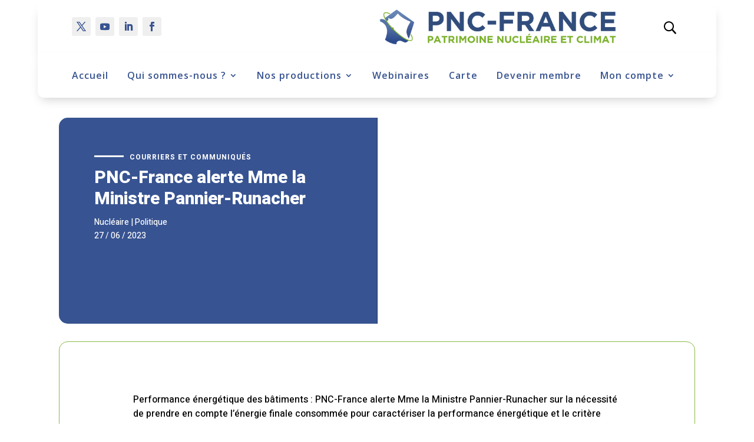

--- FILE ---
content_type: text/html; charset=UTF-8
request_url: https://www.pnc-france.org/pnc-france-alerte-mme-la-ministre-pannier-runacher/
body_size: 36286
content:
<!DOCTYPE html>
<html lang="fr-FR" prefix="og: https://ogp.me/ns#">
<head><meta charset="UTF-8" /><script>if(navigator.userAgent.match(/MSIE|Internet Explorer/i)||navigator.userAgent.match(/Trident\/7\..*?rv:11/i)){var href=document.location.href;if(!href.match(/[?&]nowprocket/)){if(href.indexOf("?")==-1){if(href.indexOf("#")==-1){document.location.href=href+"?nowprocket=1"}else{document.location.href=href.replace("#","?nowprocket=1#")}}else{if(href.indexOf("#")==-1){document.location.href=href+"&nowprocket=1"}else{document.location.href=href.replace("#","&nowprocket=1#")}}}}</script><script>(()=>{class RocketLazyLoadScripts{constructor(){this.v="2.0.4",this.userEvents=["keydown","keyup","mousedown","mouseup","mousemove","mouseover","mouseout","touchmove","touchstart","touchend","touchcancel","wheel","click","dblclick","input"],this.attributeEvents=["onblur","onclick","oncontextmenu","ondblclick","onfocus","onmousedown","onmouseenter","onmouseleave","onmousemove","onmouseout","onmouseover","onmouseup","onmousewheel","onscroll","onsubmit"]}async t(){this.i(),this.o(),/iP(ad|hone)/.test(navigator.userAgent)&&this.h(),this.u(),this.l(this),this.m(),this.k(this),this.p(this),this._(),await Promise.all([this.R(),this.L()]),this.lastBreath=Date.now(),this.S(this),this.P(),this.D(),this.O(),this.M(),await this.C(this.delayedScripts.normal),await this.C(this.delayedScripts.defer),await this.C(this.delayedScripts.async),await this.T(),await this.F(),await this.j(),await this.A(),window.dispatchEvent(new Event("rocket-allScriptsLoaded")),this.everythingLoaded=!0,this.lastTouchEnd&&await new Promise(t=>setTimeout(t,500-Date.now()+this.lastTouchEnd)),this.I(),this.H(),this.U(),this.W()}i(){this.CSPIssue=sessionStorage.getItem("rocketCSPIssue"),document.addEventListener("securitypolicyviolation",t=>{this.CSPIssue||"script-src-elem"!==t.violatedDirective||"data"!==t.blockedURI||(this.CSPIssue=!0,sessionStorage.setItem("rocketCSPIssue",!0))},{isRocket:!0})}o(){window.addEventListener("pageshow",t=>{this.persisted=t.persisted,this.realWindowLoadedFired=!0},{isRocket:!0}),window.addEventListener("pagehide",()=>{this.onFirstUserAction=null},{isRocket:!0})}h(){let t;function e(e){t=e}window.addEventListener("touchstart",e,{isRocket:!0}),window.addEventListener("touchend",function i(o){o.changedTouches[0]&&t.changedTouches[0]&&Math.abs(o.changedTouches[0].pageX-t.changedTouches[0].pageX)<10&&Math.abs(o.changedTouches[0].pageY-t.changedTouches[0].pageY)<10&&o.timeStamp-t.timeStamp<200&&(window.removeEventListener("touchstart",e,{isRocket:!0}),window.removeEventListener("touchend",i,{isRocket:!0}),"INPUT"===o.target.tagName&&"text"===o.target.type||(o.target.dispatchEvent(new TouchEvent("touchend",{target:o.target,bubbles:!0})),o.target.dispatchEvent(new MouseEvent("mouseover",{target:o.target,bubbles:!0})),o.target.dispatchEvent(new PointerEvent("click",{target:o.target,bubbles:!0,cancelable:!0,detail:1,clientX:o.changedTouches[0].clientX,clientY:o.changedTouches[0].clientY})),event.preventDefault()))},{isRocket:!0})}q(t){this.userActionTriggered||("mousemove"!==t.type||this.firstMousemoveIgnored?"keyup"===t.type||"mouseover"===t.type||"mouseout"===t.type||(this.userActionTriggered=!0,this.onFirstUserAction&&this.onFirstUserAction()):this.firstMousemoveIgnored=!0),"click"===t.type&&t.preventDefault(),t.stopPropagation(),t.stopImmediatePropagation(),"touchstart"===this.lastEvent&&"touchend"===t.type&&(this.lastTouchEnd=Date.now()),"click"===t.type&&(this.lastTouchEnd=0),this.lastEvent=t.type,t.composedPath&&t.composedPath()[0].getRootNode()instanceof ShadowRoot&&(t.rocketTarget=t.composedPath()[0]),this.savedUserEvents.push(t)}u(){this.savedUserEvents=[],this.userEventHandler=this.q.bind(this),this.userEvents.forEach(t=>window.addEventListener(t,this.userEventHandler,{passive:!1,isRocket:!0})),document.addEventListener("visibilitychange",this.userEventHandler,{isRocket:!0})}U(){this.userEvents.forEach(t=>window.removeEventListener(t,this.userEventHandler,{passive:!1,isRocket:!0})),document.removeEventListener("visibilitychange",this.userEventHandler,{isRocket:!0}),this.savedUserEvents.forEach(t=>{(t.rocketTarget||t.target).dispatchEvent(new window[t.constructor.name](t.type,t))})}m(){const t="return false",e=Array.from(this.attributeEvents,t=>"data-rocket-"+t),i="["+this.attributeEvents.join("],[")+"]",o="[data-rocket-"+this.attributeEvents.join("],[data-rocket-")+"]",s=(e,i,o)=>{o&&o!==t&&(e.setAttribute("data-rocket-"+i,o),e["rocket"+i]=new Function("event",o),e.setAttribute(i,t))};new MutationObserver(t=>{for(const n of t)"attributes"===n.type&&(n.attributeName.startsWith("data-rocket-")||this.everythingLoaded?n.attributeName.startsWith("data-rocket-")&&this.everythingLoaded&&this.N(n.target,n.attributeName.substring(12)):s(n.target,n.attributeName,n.target.getAttribute(n.attributeName))),"childList"===n.type&&n.addedNodes.forEach(t=>{if(t.nodeType===Node.ELEMENT_NODE)if(this.everythingLoaded)for(const i of[t,...t.querySelectorAll(o)])for(const t of i.getAttributeNames())e.includes(t)&&this.N(i,t.substring(12));else for(const e of[t,...t.querySelectorAll(i)])for(const t of e.getAttributeNames())this.attributeEvents.includes(t)&&s(e,t,e.getAttribute(t))})}).observe(document,{subtree:!0,childList:!0,attributeFilter:[...this.attributeEvents,...e]})}I(){this.attributeEvents.forEach(t=>{document.querySelectorAll("[data-rocket-"+t+"]").forEach(e=>{this.N(e,t)})})}N(t,e){const i=t.getAttribute("data-rocket-"+e);i&&(t.setAttribute(e,i),t.removeAttribute("data-rocket-"+e))}k(t){Object.defineProperty(HTMLElement.prototype,"onclick",{get(){return this.rocketonclick||null},set(e){this.rocketonclick=e,this.setAttribute(t.everythingLoaded?"onclick":"data-rocket-onclick","this.rocketonclick(event)")}})}S(t){function e(e,i){let o=e[i];e[i]=null,Object.defineProperty(e,i,{get:()=>o,set(s){t.everythingLoaded?o=s:e["rocket"+i]=o=s}})}e(document,"onreadystatechange"),e(window,"onload"),e(window,"onpageshow");try{Object.defineProperty(document,"readyState",{get:()=>t.rocketReadyState,set(e){t.rocketReadyState=e},configurable:!0}),document.readyState="loading"}catch(t){console.log("WPRocket DJE readyState conflict, bypassing")}}l(t){this.originalAddEventListener=EventTarget.prototype.addEventListener,this.originalRemoveEventListener=EventTarget.prototype.removeEventListener,this.savedEventListeners=[],EventTarget.prototype.addEventListener=function(e,i,o){o&&o.isRocket||!t.B(e,this)&&!t.userEvents.includes(e)||t.B(e,this)&&!t.userActionTriggered||e.startsWith("rocket-")||t.everythingLoaded?t.originalAddEventListener.call(this,e,i,o):(t.savedEventListeners.push({target:this,remove:!1,type:e,func:i,options:o}),"mouseenter"!==e&&"mouseleave"!==e||t.originalAddEventListener.call(this,e,t.savedUserEvents.push,o))},EventTarget.prototype.removeEventListener=function(e,i,o){o&&o.isRocket||!t.B(e,this)&&!t.userEvents.includes(e)||t.B(e,this)&&!t.userActionTriggered||e.startsWith("rocket-")||t.everythingLoaded?t.originalRemoveEventListener.call(this,e,i,o):t.savedEventListeners.push({target:this,remove:!0,type:e,func:i,options:o})}}J(t,e){this.savedEventListeners=this.savedEventListeners.filter(i=>{let o=i.type,s=i.target||window;return e!==o||t!==s||(this.B(o,s)&&(i.type="rocket-"+o),this.$(i),!1)})}H(){EventTarget.prototype.addEventListener=this.originalAddEventListener,EventTarget.prototype.removeEventListener=this.originalRemoveEventListener,this.savedEventListeners.forEach(t=>this.$(t))}$(t){t.remove?this.originalRemoveEventListener.call(t.target,t.type,t.func,t.options):this.originalAddEventListener.call(t.target,t.type,t.func,t.options)}p(t){let e;function i(e){return t.everythingLoaded?e:e.split(" ").map(t=>"load"===t||t.startsWith("load.")?"rocket-jquery-load":t).join(" ")}function o(o){function s(e){const s=o.fn[e];o.fn[e]=o.fn.init.prototype[e]=function(){return this[0]===window&&t.userActionTriggered&&("string"==typeof arguments[0]||arguments[0]instanceof String?arguments[0]=i(arguments[0]):"object"==typeof arguments[0]&&Object.keys(arguments[0]).forEach(t=>{const e=arguments[0][t];delete arguments[0][t],arguments[0][i(t)]=e})),s.apply(this,arguments),this}}if(o&&o.fn&&!t.allJQueries.includes(o)){const e={DOMContentLoaded:[],"rocket-DOMContentLoaded":[]};for(const t in e)document.addEventListener(t,()=>{e[t].forEach(t=>t())},{isRocket:!0});o.fn.ready=o.fn.init.prototype.ready=function(i){function s(){parseInt(o.fn.jquery)>2?setTimeout(()=>i.bind(document)(o)):i.bind(document)(o)}return"function"==typeof i&&(t.realDomReadyFired?!t.userActionTriggered||t.fauxDomReadyFired?s():e["rocket-DOMContentLoaded"].push(s):e.DOMContentLoaded.push(s)),o([])},s("on"),s("one"),s("off"),t.allJQueries.push(o)}e=o}t.allJQueries=[],o(window.jQuery),Object.defineProperty(window,"jQuery",{get:()=>e,set(t){o(t)}})}P(){const t=new Map;document.write=document.writeln=function(e){const i=document.currentScript,o=document.createRange(),s=i.parentElement;let n=t.get(i);void 0===n&&(n=i.nextSibling,t.set(i,n));const c=document.createDocumentFragment();o.setStart(c,0),c.appendChild(o.createContextualFragment(e)),s.insertBefore(c,n)}}async R(){return new Promise(t=>{this.userActionTriggered?t():this.onFirstUserAction=t})}async L(){return new Promise(t=>{document.addEventListener("DOMContentLoaded",()=>{this.realDomReadyFired=!0,t()},{isRocket:!0})})}async j(){return this.realWindowLoadedFired?Promise.resolve():new Promise(t=>{window.addEventListener("load",t,{isRocket:!0})})}M(){this.pendingScripts=[];this.scriptsMutationObserver=new MutationObserver(t=>{for(const e of t)e.addedNodes.forEach(t=>{"SCRIPT"!==t.tagName||t.noModule||t.isWPRocket||this.pendingScripts.push({script:t,promise:new Promise(e=>{const i=()=>{const i=this.pendingScripts.findIndex(e=>e.script===t);i>=0&&this.pendingScripts.splice(i,1),e()};t.addEventListener("load",i,{isRocket:!0}),t.addEventListener("error",i,{isRocket:!0}),setTimeout(i,1e3)})})})}),this.scriptsMutationObserver.observe(document,{childList:!0,subtree:!0})}async F(){await this.X(),this.pendingScripts.length?(await this.pendingScripts[0].promise,await this.F()):this.scriptsMutationObserver.disconnect()}D(){this.delayedScripts={normal:[],async:[],defer:[]},document.querySelectorAll("script[type$=rocketlazyloadscript]").forEach(t=>{t.hasAttribute("data-rocket-src")?t.hasAttribute("async")&&!1!==t.async?this.delayedScripts.async.push(t):t.hasAttribute("defer")&&!1!==t.defer||"module"===t.getAttribute("data-rocket-type")?this.delayedScripts.defer.push(t):this.delayedScripts.normal.push(t):this.delayedScripts.normal.push(t)})}async _(){await this.L();let t=[];document.querySelectorAll("script[type$=rocketlazyloadscript][data-rocket-src]").forEach(e=>{let i=e.getAttribute("data-rocket-src");if(i&&!i.startsWith("data:")){i.startsWith("//")&&(i=location.protocol+i);try{const o=new URL(i).origin;o!==location.origin&&t.push({src:o,crossOrigin:e.crossOrigin||"module"===e.getAttribute("data-rocket-type")})}catch(t){}}}),t=[...new Map(t.map(t=>[JSON.stringify(t),t])).values()],this.Y(t,"preconnect")}async G(t){if(await this.K(),!0!==t.noModule||!("noModule"in HTMLScriptElement.prototype))return new Promise(e=>{let i;function o(){(i||t).setAttribute("data-rocket-status","executed"),e()}try{if(navigator.userAgent.includes("Firefox/")||""===navigator.vendor||this.CSPIssue)i=document.createElement("script"),[...t.attributes].forEach(t=>{let e=t.nodeName;"type"!==e&&("data-rocket-type"===e&&(e="type"),"data-rocket-src"===e&&(e="src"),i.setAttribute(e,t.nodeValue))}),t.text&&(i.text=t.text),t.nonce&&(i.nonce=t.nonce),i.hasAttribute("src")?(i.addEventListener("load",o,{isRocket:!0}),i.addEventListener("error",()=>{i.setAttribute("data-rocket-status","failed-network"),e()},{isRocket:!0}),setTimeout(()=>{i.isConnected||e()},1)):(i.text=t.text,o()),i.isWPRocket=!0,t.parentNode.replaceChild(i,t);else{const i=t.getAttribute("data-rocket-type"),s=t.getAttribute("data-rocket-src");i?(t.type=i,t.removeAttribute("data-rocket-type")):t.removeAttribute("type"),t.addEventListener("load",o,{isRocket:!0}),t.addEventListener("error",i=>{this.CSPIssue&&i.target.src.startsWith("data:")?(console.log("WPRocket: CSP fallback activated"),t.removeAttribute("src"),this.G(t).then(e)):(t.setAttribute("data-rocket-status","failed-network"),e())},{isRocket:!0}),s?(t.fetchPriority="high",t.removeAttribute("data-rocket-src"),t.src=s):t.src="data:text/javascript;base64,"+window.btoa(unescape(encodeURIComponent(t.text)))}}catch(i){t.setAttribute("data-rocket-status","failed-transform"),e()}});t.setAttribute("data-rocket-status","skipped")}async C(t){const e=t.shift();return e?(e.isConnected&&await this.G(e),this.C(t)):Promise.resolve()}O(){this.Y([...this.delayedScripts.normal,...this.delayedScripts.defer,...this.delayedScripts.async],"preload")}Y(t,e){this.trash=this.trash||[];let i=!0;var o=document.createDocumentFragment();t.forEach(t=>{const s=t.getAttribute&&t.getAttribute("data-rocket-src")||t.src;if(s&&!s.startsWith("data:")){const n=document.createElement("link");n.href=s,n.rel=e,"preconnect"!==e&&(n.as="script",n.fetchPriority=i?"high":"low"),t.getAttribute&&"module"===t.getAttribute("data-rocket-type")&&(n.crossOrigin=!0),t.crossOrigin&&(n.crossOrigin=t.crossOrigin),t.integrity&&(n.integrity=t.integrity),t.nonce&&(n.nonce=t.nonce),o.appendChild(n),this.trash.push(n),i=!1}}),document.head.appendChild(o)}W(){this.trash.forEach(t=>t.remove())}async T(){try{document.readyState="interactive"}catch(t){}this.fauxDomReadyFired=!0;try{await this.K(),this.J(document,"readystatechange"),document.dispatchEvent(new Event("rocket-readystatechange")),await this.K(),document.rocketonreadystatechange&&document.rocketonreadystatechange(),await this.K(),this.J(document,"DOMContentLoaded"),document.dispatchEvent(new Event("rocket-DOMContentLoaded")),await this.K(),this.J(window,"DOMContentLoaded"),window.dispatchEvent(new Event("rocket-DOMContentLoaded"))}catch(t){console.error(t)}}async A(){try{document.readyState="complete"}catch(t){}try{await this.K(),this.J(document,"readystatechange"),document.dispatchEvent(new Event("rocket-readystatechange")),await this.K(),document.rocketonreadystatechange&&document.rocketonreadystatechange(),await this.K(),this.J(window,"load"),window.dispatchEvent(new Event("rocket-load")),await this.K(),window.rocketonload&&window.rocketonload(),await this.K(),this.allJQueries.forEach(t=>t(window).trigger("rocket-jquery-load")),await this.K(),this.J(window,"pageshow");const t=new Event("rocket-pageshow");t.persisted=this.persisted,window.dispatchEvent(t),await this.K(),window.rocketonpageshow&&window.rocketonpageshow({persisted:this.persisted})}catch(t){console.error(t)}}async K(){Date.now()-this.lastBreath>45&&(await this.X(),this.lastBreath=Date.now())}async X(){return document.hidden?new Promise(t=>setTimeout(t)):new Promise(t=>requestAnimationFrame(t))}B(t,e){return e===document&&"readystatechange"===t||(e===document&&"DOMContentLoaded"===t||(e===window&&"DOMContentLoaded"===t||(e===window&&"load"===t||e===window&&"pageshow"===t)))}static run(){(new RocketLazyLoadScripts).t()}}RocketLazyLoadScripts.run()})();</script>
	
<meta http-equiv="X-UA-Compatible" content="IE=edge">
	<link rel="pingback" href="https://www.pnc-france.org/xmlrpc.php" />

	<script type="rocketlazyloadscript" data-rocket-type="text/javascript">
		document.documentElement.className = 'js';
	</script>
	
	
            <script data-no-defer="1" data-ezscrex="false" data-cfasync="false" data-pagespeed-no-defer data-cookieconsent="ignore">
                var ctPublicFunctions = {"_ajax_nonce":"592315641a","_rest_nonce":"32f0efd9e1","_ajax_url":"\/wp-admin\/admin-ajax.php","_rest_url":"https:\/\/www.pnc-france.org\/wp-json\/","data__cookies_type":"none","data__ajax_type":"rest","data__bot_detector_enabled":"0","data__frontend_data_log_enabled":1,"cookiePrefix":"","wprocket_detected":true,"host_url":"www.pnc-france.org","text__ee_click_to_select":"Click to select the whole data","text__ee_original_email":"The complete one is","text__ee_got_it":"Got it","text__ee_blocked":"Blocked","text__ee_cannot_connect":"Cannot connect","text__ee_cannot_decode":"Can not decode email. Unknown reason","text__ee_email_decoder":"CleanTalk email decoder","text__ee_wait_for_decoding":"The magic is on the way!","text__ee_decoding_process":"Please wait a few seconds while we decode the contact data."}
            </script>
        
            <script data-no-defer="1" data-ezscrex="false" data-cfasync="false" data-pagespeed-no-defer data-cookieconsent="ignore">
                var ctPublic = {"_ajax_nonce":"592315641a","settings__forms__check_internal":"0","settings__forms__check_external":"0","settings__forms__force_protection":0,"settings__forms__search_test":"1","settings__forms__wc_add_to_cart":"0","settings__data__bot_detector_enabled":"0","settings__sfw__anti_crawler":0,"blog_home":"https:\/\/www.pnc-france.org\/","pixel__setting":"3","pixel__enabled":true,"pixel__url":"https:\/\/moderate10-v4.cleantalk.org\/pixel\/ad313636aaca85573e4bebd14590f264.gif","data__email_check_before_post":"1","data__email_check_exist_post":"0","data__cookies_type":"none","data__key_is_ok":true,"data__visible_fields_required":true,"wl_brandname":"Anti-Spam by CleanTalk","wl_brandname_short":"CleanTalk","ct_checkjs_key":"9b149d1e01a951aca847a382d6c7919dda93dc699dd90cbc42ddd8d6817c6d89","emailEncoderPassKey":"c9797eb9ff7ea3ef9c97d547e2aed601","bot_detector_forms_excluded":"W10=","advancedCacheExists":true,"varnishCacheExists":false,"wc_ajax_add_to_cart":false}
            </script>
        
<!-- Optimisation des moteurs de recherche par Rank Math PRO - https://rankmath.com/ -->
<title>PNC-France alerte Mme la Ministre Pannier-Runacher - PNC-France</title>
<link data-rocket-preload as="style" href="https://fonts.googleapis.com/css?family=Open%20Sans%3A300italic%2C400italic%2C600italic%2C700italic%2C800italic%2C400%2C300%2C600%2C700%2C800%7CHeebo%3A100%2C200%2C300%2Cregular%2C500%2C600%2C700%2C800%2C900&#038;subset=latin%2Clatin-ext,latin&#038;display=swap" rel="preload">
<link href="https://fonts.googleapis.com/css?family=Open%20Sans%3A300italic%2C400italic%2C600italic%2C700italic%2C800italic%2C400%2C300%2C600%2C700%2C800%7CHeebo%3A100%2C200%2C300%2Cregular%2C500%2C600%2C700%2C800%2C900&#038;subset=latin%2Clatin-ext,latin&#038;display=swap" media="print" onload="this.media=&#039;all&#039;" rel="stylesheet">
<noscript data-wpr-hosted-gf-parameters=""><link rel="stylesheet" href="https://fonts.googleapis.com/css?family=Open%20Sans%3A300italic%2C400italic%2C600italic%2C700italic%2C800italic%2C400%2C300%2C600%2C700%2C800%7CHeebo%3A100%2C200%2C300%2Cregular%2C500%2C600%2C700%2C800%2C900&#038;subset=latin%2Clatin-ext,latin&#038;display=swap"></noscript>
<meta name="robots" content="follow, index, max-snippet:-1, max-video-preview:-1, max-image-preview:large"/>
<link rel="canonical" href="https://www.pnc-france.org/pnc-france-alerte-mme-la-ministre-pannier-runacher/" />
<meta property="og:locale" content="fr_FR" />
<meta property="og:type" content="article" />
<meta property="og:title" content="PNC-France alerte Mme la Ministre Pannier-Runacher - PNC-France" />
<meta property="og:url" content="https://www.pnc-france.org/pnc-france-alerte-mme-la-ministre-pannier-runacher/" />
<meta property="og:site_name" content="Patrimoine Nucléaire et Climat" />
<meta property="article:publisher" content="https://www.facebook.com/patrimoinenucleaireclimat/" />
<meta property="article:tag" content="Nucléaire" />
<meta property="article:tag" content="Politique" />
<meta property="article:section" content="Courriers et Communiqués" />
<meta property="og:updated_time" content="2024-01-06T16:33:17+01:00" />
<meta property="og:image" content="https://www.pnc-france.org/wp-content/uploads/2022/03/PNC-France-Courrier.jpg" />
<meta property="og:image:secure_url" content="https://www.pnc-france.org/wp-content/uploads/2022/03/PNC-France-Courrier.jpg" />
<meta property="og:image:width" content="1000" />
<meta property="og:image:height" content="1000" />
<meta property="og:image:alt" content="Courriers de PNC-France" />
<meta property="og:image:type" content="image/jpeg" />
<meta property="article:published_time" content="2023-06-27T17:38:10+02:00" />
<meta property="article:modified_time" content="2024-01-06T16:33:17+01:00" />
<meta name="twitter:card" content="summary_large_image" />
<meta name="twitter:title" content="PNC-France alerte Mme la Ministre Pannier-Runacher - PNC-France" />
<meta name="twitter:site" content="@pnc_france" />
<meta name="twitter:creator" content="@pnc_france" />
<meta name="twitter:image" content="https://www.pnc-france.org/wp-content/uploads/2022/03/PNC-France-Courrier.jpg" />
<meta name="twitter:label1" content="Écrit par" />
<meta name="twitter:data1" content="Clément Gardenal" />
<meta name="twitter:label2" content="Temps de lecture" />
<meta name="twitter:data2" content="1 minute" />
<script type="application/ld+json" class="rank-math-schema-pro">{"@context":"https://schema.org","@graph":[{"@type":"Organization","@id":"https://www.pnc-france.org/#organization","name":"PNC-France","url":"https://www.pnc-france.org","sameAs":["https://www.facebook.com/patrimoinenucleaireclimat/","https://twitter.com/pnc_france","https://www.youtube.com/channel/UCmq2xOHB3HhEuuKsmBMkKjQ","https://www.linkedin.com/company/pnc-france/"],"logo":{"@type":"ImageObject","@id":"https://www.pnc-france.org/#logo","url":"https://www.pnc-france.org/wp-content/uploads/2023/06/Logo-PNC-France-narrow.png","contentUrl":"https://www.pnc-france.org/wp-content/uploads/2023/06/Logo-PNC-France-narrow.png","caption":"Patrimoine Nucl\u00e9aire et Climat","inLanguage":"fr-FR","width":"1223","height":"209"}},{"@type":"WebSite","@id":"https://www.pnc-france.org/#website","url":"https://www.pnc-france.org","name":"Patrimoine Nucl\u00e9aire et Climat","alternateName":"PNC-France","publisher":{"@id":"https://www.pnc-france.org/#organization"},"inLanguage":"fr-FR"},{"@type":"ImageObject","@id":"https://www.pnc-france.org/wp-content/uploads/2022/03/PNC-France-Courrier.jpg","url":"https://www.pnc-france.org/wp-content/uploads/2022/03/PNC-France-Courrier.jpg","width":"1000","height":"1000","caption":"Courriers de PNC-France","inLanguage":"fr-FR"},{"@type":"BreadcrumbList","@id":"https://www.pnc-france.org/pnc-france-alerte-mme-la-ministre-pannier-runacher/#breadcrumb","itemListElement":[{"@type":"ListItem","position":"1","item":{"@id":"https://www.pnc-france.org","name":"Home"}},{"@type":"ListItem","position":"2","item":{"@id":"https://www.pnc-france.org/pnc-france-alerte-mme-la-ministre-pannier-runacher/","name":"PNC-France alerte Mme la Ministre Pannier-Runacher"}}]},{"@type":"WebPage","@id":"https://www.pnc-france.org/pnc-france-alerte-mme-la-ministre-pannier-runacher/#webpage","url":"https://www.pnc-france.org/pnc-france-alerte-mme-la-ministre-pannier-runacher/","name":"PNC-France alerte Mme la Ministre Pannier-Runacher - PNC-France","datePublished":"2023-06-27T17:38:10+02:00","dateModified":"2024-01-06T16:33:17+01:00","isPartOf":{"@id":"https://www.pnc-france.org/#website"},"primaryImageOfPage":{"@id":"https://www.pnc-france.org/wp-content/uploads/2022/03/PNC-France-Courrier.jpg"},"inLanguage":"fr-FR","breadcrumb":{"@id":"https://www.pnc-france.org/pnc-france-alerte-mme-la-ministre-pannier-runacher/#breadcrumb"}},{"@type":"Person","@id":"https://www.pnc-france.org/author/ikonu-clement-pnc/","name":"Cl\u00e9ment Gardenal","url":"https://www.pnc-france.org/author/ikonu-clement-pnc/","image":{"@type":"ImageObject","@id":"https://secure.gravatar.com/avatar/e9f699fb611cf1513e65d15acb3d73e5a4e4558eed54d24c470390f7367a107b?s=96&amp;d=mm&amp;r=g","url":"https://secure.gravatar.com/avatar/e9f699fb611cf1513e65d15acb3d73e5a4e4558eed54d24c470390f7367a107b?s=96&amp;d=mm&amp;r=g","caption":"Cl\u00e9ment Gardenal","inLanguage":"fr-FR"},"worksFor":{"@id":"https://www.pnc-france.org/#organization"}},{"@type":"BlogPosting","headline":"PNC-France alerte Mme la Ministre Pannier-Runacher - PNC-France","datePublished":"2023-06-27T17:38:10+02:00","dateModified":"2024-01-06T16:33:17+01:00","author":{"@id":"https://www.pnc-france.org/author/ikonu-clement-pnc/","name":"Cl\u00e9ment Gardenal"},"publisher":{"@id":"https://www.pnc-france.org/#organization"},"description":"Performance \u00e9nerg\u00e9tique des b\u00e2timents : PNC-France alerte Mme la Ministre Pannier-Runacher sur la n\u00e9cessit\u00e9 de prendre en compte l\u2019\u00e9nergie finale consomm\u00e9e pour caract\u00e9riser la performance \u00e9nerg\u00e9tique et le crit\u00e8re retenu pour d\u00e9clarer un logement passoire \u00e9nerg\u00e9tique. Plus de 8 millions d\u2019appartements et de maisons sont concern\u00e9s par une injustice qui pourrait g\u00e9n\u00e9rer un mouvement social.","name":"PNC-France alerte Mme la Ministre Pannier-Runacher - PNC-France","@id":"https://www.pnc-france.org/pnc-france-alerte-mme-la-ministre-pannier-runacher/#richSnippet","isPartOf":{"@id":"https://www.pnc-france.org/pnc-france-alerte-mme-la-ministre-pannier-runacher/#webpage"},"image":{"@id":"https://www.pnc-france.org/wp-content/uploads/2022/03/PNC-France-Courrier.jpg"},"inLanguage":"fr-FR","mainEntityOfPage":{"@id":"https://www.pnc-france.org/pnc-france-alerte-mme-la-ministre-pannier-runacher/#webpage"}}]}</script>
<!-- /Extension Rank Math WordPress SEO -->

<link rel='dns-prefetch' href='//fonts.googleapis.com' />
<link href='https://fonts.gstatic.com' crossorigin rel='preconnect' />
<link rel="alternate" type="application/rss+xml" title="PNC-France &raquo; Flux" href="https://www.pnc-france.org/feed/" />
<link rel="alternate" type="application/rss+xml" title="PNC-France &raquo; Flux des commentaires" href="https://www.pnc-france.org/comments/feed/" />
<link rel="alternate" title="oEmbed (JSON)" type="application/json+oembed" href="https://www.pnc-france.org/wp-json/oembed/1.0/embed?url=https%3A%2F%2Fwww.pnc-france.org%2Fpnc-france-alerte-mme-la-ministre-pannier-runacher%2F" />
<link rel="alternate" title="oEmbed (XML)" type="text/xml+oembed" href="https://www.pnc-france.org/wp-json/oembed/1.0/embed?url=https%3A%2F%2Fwww.pnc-france.org%2Fpnc-france-alerte-mme-la-ministre-pannier-runacher%2F&#038;format=xml" />
<meta content="Divi v.4.27.4" name="generator"/><style id='wp-emoji-styles-inline-css' type='text/css'>

	img.wp-smiley, img.emoji {
		display: inline !important;
		border: none !important;
		box-shadow: none !important;
		height: 1em !important;
		width: 1em !important;
		margin: 0 0.07em !important;
		vertical-align: -0.1em !important;
		background: none !important;
		padding: 0 !important;
	}
/*# sourceURL=wp-emoji-styles-inline-css */
</style>
<link rel='stylesheet' id='cleantalk-public-css-css' href='https://www.pnc-france.org/wp-content/cache/background-css/1/www.pnc-france.org/wp-content/plugins/cleantalk-spam-protect/css/cleantalk-public.min.css?ver=6.70.1_1767290505&wpr_t=1768732470' type='text/css' media='all' />
<link rel='stylesheet' id='cleantalk-email-decoder-css-css' href='https://www.pnc-france.org/wp-content/plugins/cleantalk-spam-protect/css/cleantalk-email-decoder.min.css?ver=6.70.1_1767290505' type='text/css' media='all' />
<link data-minify="1" rel='stylesheet' id='pmpro_frontend_base-css' href='https://www.pnc-france.org/wp-content/cache/background-css/1/www.pnc-france.org/wp-content/cache/min/1/wp-content/plugins/paid-memberships-pro/css/frontend/base.css?ver=1767290644&wpr_t=1768732470' type='text/css' media='all' />
<link data-minify="1" rel='stylesheet' id='pmpro_frontend_variation_1-css' href='https://www.pnc-france.org/wp-content/cache/min/1/wp-content/plugins/paid-memberships-pro/css/frontend/variation_1.css?ver=1767290644' type='text/css' media='all' />
<link rel='stylesheet' id='select2-css' href='https://www.pnc-france.org/wp-content/plugins/paid-memberships-pro/css/select2.min.css?ver=4.1.0-beta.0' type='text/css' media='screen' />

<link rel='stylesheet' id='divi-modules-table-maker-styles-css' href='https://www.pnc-france.org/wp-content/plugins/divi-modules-table-maker/styles/style.min.css?ver=3.0.2' type='text/css' media='all' />
<link rel='stylesheet' id='supreme-modules-pro-for-divi-styles-css' href='https://www.pnc-france.org/wp-content/plugins/supreme-modules-pro-for-divi/styles/style.min.css?ver=4.7.41' type='text/css' media='all' />

<link data-minify="1" rel='stylesheet' id='sib-front-css-css' href='https://www.pnc-france.org/wp-content/cache/background-css/1/www.pnc-france.org/wp-content/cache/min/1/wp-content/plugins/mailin/css/mailin-front.css?ver=1767290644&wpr_t=1768732470' type='text/css' media='all' />
<link data-minify="1" rel='stylesheet' id='divi-style-css' href='https://www.pnc-france.org/wp-content/cache/background-css/1/www.pnc-france.org/wp-content/cache/min/1/wp-content/themes/Divi/style-static.min.css?ver=1767290644&wpr_t=1768732470' type='text/css' media='all' />
<script type="text/javascript" src="https://www.pnc-france.org/wp-content/plugins/cleantalk-spam-protect/js/apbct-public-bundle_gathering.min.js?ver=6.70.1_1767290505" id="apbct-public-bundle_gathering.min-js-js" data-rocket-defer defer></script>
<script type="text/javascript" src="https://www.pnc-france.org/wp-includes/js/jquery/jquery.min.js?ver=3.7.1" id="jquery-core-js" data-rocket-defer defer></script>
<script type="text/javascript" src="https://www.pnc-france.org/wp-includes/js/jquery/jquery-migrate.min.js?ver=3.4.1" id="jquery-migrate-js" data-rocket-defer defer></script>
<script type="rocketlazyloadscript" data-rocket-type="text/javascript" data-rocket-src="https://www.pnc-france.org/wp-content/plugins/paid-memberships-pro/js/select2.min.js?ver=4.1.0-beta.0" id="select2-js" data-rocket-defer defer></script>
<script type="text/javascript" id="sib-front-js-js-extra">
/* <![CDATA[ */
var sibErrMsg = {"invalidMail":"Veuillez entrer une adresse e-mail valide.","requiredField":"Veuillez compl\u00e9ter les champs obligatoires.","invalidDateFormat":"Veuillez entrer une date valide.","invalidSMSFormat":"Veuillez entrer une num\u00e9ro de t\u00e9l\u00e9phone valide."};
var ajax_sib_front_object = {"ajax_url":"https://www.pnc-france.org/wp-admin/admin-ajax.php","ajax_nonce":"9029f7b7c3","flag_url":"https://www.pnc-france.org/wp-content/plugins/mailin/img/flags/"};
//# sourceURL=sib-front-js-js-extra
/* ]]> */
</script>
<script type="rocketlazyloadscript" data-minify="1" data-rocket-type="text/javascript" data-rocket-src="https://www.pnc-france.org/wp-content/cache/min/1/wp-content/plugins/mailin/js/mailin-front.js?ver=1767290644" id="sib-front-js-js" data-rocket-defer defer></script>
<link rel="https://api.w.org/" href="https://www.pnc-france.org/wp-json/" /><link rel="alternate" title="JSON" type="application/json" href="https://www.pnc-france.org/wp-json/wp/v2/posts/229560" /><link rel="EditURI" type="application/rsd+xml" title="RSD" href="https://www.pnc-france.org/xmlrpc.php?rsd" />
<meta name="generator" content="WordPress 6.9" />
<link rel='shortlink' href='https://www.pnc-france.org/?p=229560' />
<style id="pmpro_colors">:root {
	--pmpro--color--base: #ffffff;
	--pmpro--color--contrast: #222222;
	--pmpro--color--accent: #0c3d54;
	--pmpro--color--accent--variation: hsl( 199,75%,28.5% );
	--pmpro--color--border--variation: hsl( 0,0%,91% );
}</style><meta name="viewport" content="width=device-width, initial-scale=1.0, maximum-scale=1.0, user-scalable=0" /><script type="rocketlazyloadscript" data-minify="1" data-rocket-type="text/javascript" data-rocket-src="https://www.pnc-france.org/wp-content/cache/min/1/js/sdk-loader.js?ver=1767290644" async></script>
<script type="rocketlazyloadscript" data-rocket-type="text/javascript">
  window.Brevo = window.Brevo || [];
  window.Brevo.push(['init', {"client_key":"mc08fai1mzl4ek9solftimvv","email_id":null,"push":{"customDomain":"https:\/\/www.pnc-france.org\/wp-content\/plugins\/mailin\/"},"service_worker_url":"sw.js?key=${key}","frame_url":"brevo-frame.html"}]);
</script><!-- Google Tag Manager -->
<script>(function(w,d,s,l,i){w[l]=w[l]||[];w[l].push({'gtm.start':
new Date().getTime(),event:'gtm.js'});var f=d.getElementsByTagName(s)[0],
j=d.createElement(s),dl=l!='dataLayer'?'&l='+l:'';j.async=true;j.src=
'https://www.googletagmanager.com/gtm.js?id='+i+dl;f.parentNode.insertBefore(j,f);
})(window,document,'script','dataLayer','GTM-5J3ZCRRQ');</script>
<!-- End Google Tag Manager -->

<!-- Script pour hauteur de post pareil -->
<script type="rocketlazyloadscript">window.addEventListener('DOMContentLoaded', function() {
	(function ($) {
		var pa_equalize_button_height = "true";
		if (pa_equalize_button_height == "false") {
			function pa_equalize_blog_post_height(blog) {
				var articles = blog.find('article');
				var heights = [];
				articles.each(function () {
					var height = 0;
					height += ($(this).find('.et_pb_image_container, .et_main_video_container').length != 0) ? $(this).find('.et_pb_image_container, .et_main_video_container').outerHeight(true) : 0;
					height += $(this).find('.entry-title').outerHeight(true);
					height += ($(this).find('.post-meta').length != 0) ? $(this).find('.post-meta').outerHeight(true) : 0;
					height += ($(this).find('.post-content').length != 0) ? $(this).find('.post-content').outerHeight(true) : 0;
					heights.push(height);
				});
				var max_height = Math.max.apply(Math, heights);
				articles.each(function () {
					$(this).height(max_height);
				});
			}
		} else {
			function pa_equalize_blog_post_height(blog) {
				var articles = blog.find('article');
				var heights = [];
				var btnheights = [];
				articles.each(function () {
					var height = 0;
					var btnheight = 0;
					var basebtnmargin = 20;
					height += ($(this).find('.et_pb_image_container, .et_main_video_container').length != 0) ? $(this).find('.et_pb_image_container, .et_main_video_container').outerHeight(true) : 0;
					height += $(this).find('.entry-title').outerHeight(true);
					height += $(this).find('.post-meta').outerHeight(true);
					height += $(this).find('.post-content').outerHeight(true);
					btnheight += ($(this).find('.et_pb_image_container, .et_main_video_container').length != 0) ? $(this).find('.et_pb_image_container, .et_main_video_container').outerHeight(true) : 0;
					btnheight += $(this).find('.entry-title').outerHeight(true);
					btnheight += $(this).find('.post-meta').outerHeight(true);
					btnheight += $(this).find(".post-content p").outerHeight(true);
					btnheight += basebtnmargin;
					heights.push(height);
					btnheights.push(btnheight);
				});
				var max_height = Math.max.apply(Math, heights);
				var max_btn_height = Math.max.apply(Math, btnheights);
				articles.each(function () {
					$(this).height(max_height);
					var eachheight = 0;
					var eachbasebtnmargin = 20;
					eachheight += ($(this).find('.et_pb_image_container, .et_main_video_container').length != 0) ? $(this).find('.et_pb_image_container, .et_main_video_container').outerHeight(true) : 0;
					eachheight += $(this).find('.entry-title').outerHeight(true);
					eachheight += $(this).find('.post-meta').outerHeight(true);
					eachheight += $(this).find(".post-content p").outerHeight(true);
					eachheight += eachbasebtnmargin;
					var requiredbtnmargin = (max_btn_height - eachheight) + eachbasebtnmargin;
					$(this).find(".more-link").css("margin-top", requiredbtnmargin + "px");
				});
			}
		}
    
		$(document).ready(function () {
			$(window).resize(function () {
				if ($(this).width() >= 768) {
					$(".pa-blog-equal-height article").each(function () {
						$(this).removeClass("pa-auto-height");
						$(this).find(".more-link").removeClass("pa-auto-margin");
					})
					$('.pa-blog-equal-height').each(function () {
						pa_equalize_blog_post_height($(this));
					});
					$('.pa-blog-equal-height').each(function () {
						var pa_blog = $(this);
						pa_equalize_blog_post_height(pa_blog);
						var observer = new MutationObserver(function (mutations) {
							pa_equalize_blog_post_height(pa_blog);
						});
						var config = {
							subtree: true,
							childList: true
						};
						observer.observe(pa_blog[0], config);
					});
					$(document).ajaxComplete(function () {
						$('.pa-blog-equal-height').imagesLoaded().then(function () {
							$('.pa-blog-equal-height').each(function () {
								pa_equalize_blog_post_height($(this));
							});
						});
					});
					$.fn.imagesLoaded = function () {
						var $imgs = this.find('img[src!=""]');
						var dfds = [];
						if (!$imgs.length) {
							return $.Deferred().resolve().promise();
						}
						$imgs.each(function () {
							var dfd = $.Deferred();
							dfds.push(dfd);
							var img = new Image();
							img.onload = function () {
								dfd.resolve();
							};
							img.onerror = function () {
								dfd.resolve();
							};
							img.src = this.src;
						});
						return $.when.apply($, dfds);
					}
				} else {
					$(".pa-blog-equal-height article").each(function () {
						$(this).addClass("pa-auto-height");
						$(this).find(".more-link").addClass("pa-auto-margin");
					})
				}
			});
		});
	})(jQuery); 
});</script>

<!-- Code inconnu -->
<script type="rocketlazyloadscript">window.addEventListener('DOMContentLoaded', function() {
(function($) {
    $(document).ready(function() {
        $(window).resize(function() {
            $('.et_blog_grid_equal_height').each(function() {
                equalise_articles($(this));
            });
        });

        $('.et_blog_grid_equal_height').each(function() {
            var blog = $(this);

            equalise_articles($(this));

            var observer = new MutationObserver(function(mutations) {
                equalise_articles(blog);
            });
            
            var config = {
                subtree: true,
                childList: true 
            };

            observer.observe(blog[0], config);
        });

        function equalise_articles(blog) {
            var articles = blog.find('article');
            var heights = [];
            
            articles.each(function() {
                var height = 0;
                height += $(this).find('.et_pb_image_container').outerHeight(true);
                height += $(this).find('.entry-title').outerHeight(true);
                height += $(this).find('.post-meta').outerHeight(true); 
                height += $(this).find('.post-content').outerHeight(true);    

                heights.push(height);
            });

            var max_height = Math.max.apply(Math,heights); 

            articles.each(function() {
                $(this).height(max_height);
            });
        }

        $(document).ajaxComplete(function() {
            $('.et_blog_grid_equal_height').imagesLoaded().then(function() {
                $('.et_blog_grid_equal_height').each(function(){
                    equalise_articles($(this));
                });
            });
        });

        $.fn.imagesLoaded = function() {
            var $imgs = this.find('img[src!=""]');
            var dfds = [];

            if (!$imgs.length) {
                return $.Deferred().resolve().promise();
            }            

            $imgs.each(function(){
                var dfd = $.Deferred();
                dfds.push(dfd);
                var img = new Image();

                img.onload = function() {
                    dfd.resolve();
                };

                img.onerror = function() {
                    dfd.resolve(); 
                };

                img.src = this.src;
            });

            return $.when.apply($, dfds);
        }
    });
})(jQuery);
});</script><link rel="icon" href="https://www.pnc-france.org/wp-content/uploads/2022/03/cropped-Favicon-32x32.png" sizes="32x32" />
<link rel="icon" href="https://www.pnc-france.org/wp-content/uploads/2022/03/cropped-Favicon-192x192.png" sizes="192x192" />
<link rel="apple-touch-icon" href="https://www.pnc-france.org/wp-content/uploads/2022/03/cropped-Favicon-180x180.png" />
<meta name="msapplication-TileImage" content="https://www.pnc-france.org/wp-content/uploads/2022/03/cropped-Favicon-270x270.png" />
<style id="et-divi-customizer-global-cached-inline-styles">body,.et_pb_column_1_2 .et_quote_content blockquote cite,.et_pb_column_1_2 .et_link_content a.et_link_main_url,.et_pb_column_1_3 .et_quote_content blockquote cite,.et_pb_column_3_8 .et_quote_content blockquote cite,.et_pb_column_1_4 .et_quote_content blockquote cite,.et_pb_blog_grid .et_quote_content blockquote cite,.et_pb_column_1_3 .et_link_content a.et_link_main_url,.et_pb_column_3_8 .et_link_content a.et_link_main_url,.et_pb_column_1_4 .et_link_content a.et_link_main_url,.et_pb_blog_grid .et_link_content a.et_link_main_url,body .et_pb_bg_layout_light .et_pb_post p,body .et_pb_bg_layout_dark .et_pb_post p{font-size:14px}.et_pb_slide_content,.et_pb_best_value{font-size:15px}h1,h2,h3,h4,h5,h6{color:#023177}#main-header .nav li ul{background-color:#f4f4f4}.nav li ul{border-color:#155b85}.et_header_style_centered .mobile_nav .select_page,.et_header_style_split .mobile_nav .select_page,.et_nav_text_color_light #top-menu>li>a,.et_nav_text_color_dark #top-menu>li>a,#top-menu a,.et_mobile_menu li a,.et_nav_text_color_light .et_mobile_menu li a,.et_nav_text_color_dark .et_mobile_menu li a,#et_search_icon:before,.et_search_form_container input,span.et_close_search_field:after,#et-top-navigation .et-cart-info{color:#155b85}.et_search_form_container input::-moz-placeholder{color:#155b85}.et_search_form_container input::-webkit-input-placeholder{color:#155b85}.et_search_form_container input:-ms-input-placeholder{color:#155b85}#top-menu li a{font-size:13px}body.et_vertical_nav .container.et_search_form_container .et-search-form input{font-size:13px!important}#top-menu li a,.et_search_form_container input{font-weight:bold;font-style:normal;text-transform:uppercase;text-decoration:none}.et_search_form_container input::-moz-placeholder{font-weight:bold;font-style:normal;text-transform:uppercase;text-decoration:none}.et_search_form_container input::-webkit-input-placeholder{font-weight:bold;font-style:normal;text-transform:uppercase;text-decoration:none}.et_search_form_container input:-ms-input-placeholder{font-weight:bold;font-style:normal;text-transform:uppercase;text-decoration:none}#top-menu li.current-menu-ancestor>a,#top-menu li.current-menu-item>a,#top-menu li.current_page_item>a{color:#027c00}#main-footer{background-color:#ffffff}.footer-widget .et_pb_widget div,.footer-widget .et_pb_widget ul,.footer-widget .et_pb_widget ol,.footer-widget .et_pb_widget label{line-height:1.7em}#et-footer-nav{background-color:#004275}.bottom-nav,.bottom-nav a,.bottom-nav li.current-menu-item a{color:#ffffff}#et-footer-nav .bottom-nav li.current-menu-item a{color:#ffffff}#footer-bottom{background-color:#c9c9c9}body .et_pb_bg_layout_light.et_pb_button:hover,body .et_pb_bg_layout_light .et_pb_button:hover,body .et_pb_button:hover{border-radius:0px}@media only screen and (min-width:981px){.et_header_style_left #et-top-navigation,.et_header_style_split #et-top-navigation{padding:26px 0 0 0}.et_header_style_left #et-top-navigation nav>ul>li>a,.et_header_style_split #et-top-navigation nav>ul>li>a{padding-bottom:26px}.et_header_style_split .centered-inline-logo-wrap{width:51px;margin:-51px 0}.et_header_style_split .centered-inline-logo-wrap #logo{max-height:51px}.et_pb_svg_logo.et_header_style_split .centered-inline-logo-wrap #logo{height:51px}.et_header_style_centered #top-menu>li>a{padding-bottom:9px}.et_header_style_slide #et-top-navigation,.et_header_style_fullscreen #et-top-navigation{padding:17px 0 17px 0!important}.et_header_style_centered #main-header .logo_container{height:51px}.et_header_style_centered.et_hide_primary_logo #main-header:not(.et-fixed-header) .logo_container,.et_header_style_centered.et_hide_fixed_logo #main-header.et-fixed-header .logo_container{height:9.18px}}@media only screen and (min-width:1350px){.et_pb_row{padding:27px 0}.et_pb_section{padding:54px 0}.single.et_pb_pagebuilder_layout.et_full_width_page .et_post_meta_wrapper{padding-top:81px}.et_pb_fullwidth_section{padding:0}}@media only screen and (max-width:980px){.et_header_style_centered .mobile_nav .select_page,.et_header_style_split .mobile_nav .select_page,.et_mobile_menu li a,.mobile_menu_bar:before,.et_nav_text_color_light #top-menu>li>a,.et_nav_text_color_dark #top-menu>li>a,#top-menu a,.et_mobile_menu li a,#et_search_icon:before,#et_top_search .et-search-form input,.et_search_form_container input,#et-top-navigation .et-cart-info{color:rgba(0,0,0,0.6)}.et_close_search_field:after{color:rgba(0,0,0,0.6)!important}.et_search_form_container input::-moz-placeholder{color:rgba(0,0,0,0.6)}.et_search_form_container input::-webkit-input-placeholder{color:rgba(0,0,0,0.6)}.et_search_form_container input:-ms-input-placeholder{color:rgba(0,0,0,0.6)}.et_pb_section{padding:19px 0}.et_pb_section.et_pb_fullwidth_section{padding:0}.et_pb_row,.et_pb_column .et_pb_row_inner{padding:19px 0}}@media only screen and (max-width:767px){h1{font-size:25px}h2,.product .related h2,.et_pb_column_1_2 .et_quote_content blockquote p{font-size:21px}h3{font-size:18px}h4,.et_pb_circle_counter h3,.et_pb_number_counter h3,.et_pb_column_1_3 .et_pb_post h2,.et_pb_column_1_4 .et_pb_post h2,.et_pb_blog_grid h2,.et_pb_column_1_3 .et_quote_content blockquote p,.et_pb_column_3_8 .et_quote_content blockquote p,.et_pb_column_1_4 .et_quote_content blockquote p,.et_pb_blog_grid .et_quote_content blockquote p,.et_pb_column_1_3 .et_link_content h2,.et_pb_column_3_8 .et_link_content h2,.et_pb_column_1_4 .et_link_content h2,.et_pb_blog_grid .et_link_content h2,.et_pb_column_1_3 .et_audio_content h2,.et_pb_column_3_8 .et_audio_content h2,.et_pb_column_1_4 .et_audio_content h2,.et_pb_blog_grid .et_audio_content h2,.et_pb_column_3_8 .et_pb_audio_module_content h2,.et_pb_column_1_3 .et_pb_audio_module_content h2,.et_pb_gallery_grid .et_pb_gallery_item h3,.et_pb_portfolio_grid .et_pb_portfolio_item h2,.et_pb_filterable_portfolio_grid .et_pb_portfolio_item h2{font-size:15px}.et_pb_slider.et_pb_module .et_pb_slides .et_pb_slide_description .et_pb_slide_title{font-size:38px}.et_pb_gallery_grid .et_pb_gallery_item h3,.et_pb_portfolio_grid .et_pb_portfolio_item h2,.et_pb_filterable_portfolio_grid .et_pb_portfolio_item h2,.et_pb_column_1_4 .et_pb_audio_module_content h2{font-size:13px}h5{font-size:13px}h6{font-size:11px}.et_pb_section{padding:33px 0}.et_pb_section.et_pb_fullwidth_section{padding:0}}.entry-content{padding-top:150px!important}@media (max-width:980px){.entry-content{padding-top:75px!important}}#pmpro_btn-password-toggle-1{background-color:white!important}button.pmpro_btn-password-toggle{color:white!important;font-size:15px!important;font-weight:500!important;padding:3px 5px!important}button.pmpro_btn-password-toggle svg{stroke:white!important}.pa-blog-equal-height .pa-auto-height{height:auto!important}.pa-blog-equal-height .pa-auto-margin{margin-top:20px!important}.pa-blog-equal-height .more-link{padding:10px 25px}.pa-blog-equal-height .post-content{margin-bottom:0px!important}.more-link:hover{background-color:#023177!important}.bb-search-icon::after{content:'\55';font-family:ETModules;font-size:20px;color:#375391;position:absolute;top:50%;right:10px;transform:translateY(-50%) scaleX(-1);pointer-events:none;z-index:9}.bb-search-icon .et_pb_searchsubmit{z-index:10}.pnc_article_btn{color:#ffffff!important;border-color:rgba(0,0,0,0);border-radius:7px;letter-spacing:2px;font-size:14px;font-weight:700!important;text-transform:uppercase!important;background-color:#8BB945;padding:10px 20px}.pnc_article_btn:hover{background-color:#2e6d02!important}.et_pb_scroll_top{background-color:#375391!important}@media (max-width:1024px){#et_mobile_nav_menu{display:block}#top-menu{display:none}}.et_pb_blog_grid .pagination>.alignleft a:before{content:'Précédents';visibility:visible}.et_pb_blog_grid .pagination>.alignleft a{visibility:collapse}.et_pb_blog_grid .pagination>.alignright a:before{content:'Suivants';visibility:visible}.et_pb_blog_grid .pagination>.alignright a{visibility:collapse}.pmpro_login_wrap{text-align: center!important}.pmpro_btn{background-color:#375391!important;color:white}.pmpro_content_message a{}.pmpro_btn.active{}.pmpro_btn.disabled,.pmpro_btn[disabled],fieldset[disabled] .pmpro_btn{background-color: #dedcdc!important;color: #375391!important;opacity:1}.pmpro_btn.pmpro_btn-cancel{}.pmpro_btn.pmpro_btn-submit-checkout{}input[type="button"]#discount_code_button,input[type="button"]#other_discount_code_button{}form.pmpro_form .pmpro_checkout-fields div{}form.pmpro_form label{}form.pmpro_form #pmpro_payment_information_fields .pmpro_checkout-fields label{}form.pmpro_form .pmpro_checkout-field-checkbox label{}form.pmpro_form label.pmpro_label-inline{}form.pmpro_form label.pmpro_clickable{}form.pmpro_form .pmpro_asterisk abbr{}form.pmpro_form input[type=checkbox]#tos{}form.pmpro_form .input{}form.pmpro_form textarea{}form.pmpro_form select{}form.pmpro_form .pmpro_checkout-field-bcity_state_zip .input{}form.pmpro_form .pmpro_checkout-field-bcity_state_zip select{}form.pmpro_form .pmpro_payment-cvv .input{}form.pmpro_form .pmpro_payment-discount-code .input{}form.pmpro_form #other_discount_code.input{}form.pmpro_form .lite{}form.pmpro_form .pmpro_captcha div{}form.pmpro_form .pmpro_submit{}form.pmpro_form #pmpro_processing_message{}#loginform label{color: #375391}#loginform input[type=text]{border-radius: 5px;width:100%;padding:12px 20px;margin:8px 0;box-sizing:border-box}#loginform input[type=password]{border-radius: 5px;width:100%;padding:12px 20px;margin:8px 0;box-sizing:border-box}#wp-submit{background-color: #375391;padding: 10px 30px;transition: 300ms;border-radius: 5px;text-transform: uppercase;font-family: 'Open Sans',sans-serif;font-size:14px;font-weight: 400px;color: white;border: none}#wp-submit:hover{background-color: #001c5e}.pmpro_login_wrap>hr{margin: 20px 0px;border-top: 1px solid #8bb945}.pmpro_login_wrap p.pmpro_actions_nav a{color: #375391}.pmpro_login_wrap p.pmpro_actions_nav a:hover{color: #001c5e}form.pmpro_form .pmpro_lost_password-fields div{}.pmpro_lost_password-instructions{color: #375391;font-size:14px}#lostpasswordform>div>div>label{color: #375391}input#user_login{border-radius: 5px;width:100%;padding:12px 20px;margin:8px 0;box-sizing:border-box}.pmpro_submit{text-align: center}.pmpro_submit input{background-color: #375391;padding: 10px 30px;transition: 300ms;border-radius: 5px;text-transform: uppercase;font-family: 'Open Sans',sans-serif;font-size:14px;color: white;border: none}.pmpro_submit input:hover{background-color: #001c5e!important}div.pmpro_lost_password_wrap hr{margin: 20px 0px;border-top: 1px solid #8bb945}form.pmpro_form .pmpro_member_profile_edit-fields div{}div.pmpro_member_profile_edit-field>label{color: #375391}div.pmpro_member_profile_edit-field>input{border-radius: 5px;width:100%;padding:12px 20px;margin:8px 0;box-sizing:border-box}input.pmpro_btn-cancel{color: white!important;text-decoration:none!important;background-color: #c60000!important;transition: 300ms}input.pmpro_btn-cancel:hover{background-color: #9e0000!important}form.pmpro_form .pmpro_change_password-fields div{}.pmpro_reset_password_wrap form.pmpro_form .lite{}form.pmpro_form .pmpro_change_password-fields .lite{}.pmpro_reset_password_wrap form.pmpro_form #pass-strength-result{}form.pmpro_form .pmpro_change_password-fields #pass-strength-result{}.pmpro_message{background-color: #efefef;border: 1px solid #2e6d02;color: #375391}.pmpro_message a{color: #375391}.pmpro_message p:last-child{}.pmpro_success{}.pmpro_error,input[type="text"].pmpro_error,input[type="email"].pmpro_error,input[type="url"].pmpro_error,input[type="password"].pmpro_error,input[type="number"].pmpro_error,input[type="tel"].pmpro_error,input[type="range"].pmpro_error,input[type="date"].pmpro_error,input[type="month"].pmpro_error,input[type="week"].pmpro_error,input[type="time"].pmpro_error,input[type="datetime"].pmpro_error,input[type="datetime-local"].pmpro_error,input[type="color"].pmpro_error,textarea.pmpro_error{}select.pmpro_error{}.pmpro_alert{}.pmpro_message a{}.pmpro_success a{}.pmpro_error a{}.pmpro_alert a{}#pmpro_message_bottom{}#pmpro_account .pmpro_box{border-top:0px}#pmpro_account .pmpro_box h3{font-weight:700;font-size:30px;text-transform:uppercase;line-height:1.3em;text-align:center;color:#023177;margin-bottom: 25px}#pmpro_account #pmpro_account-membership .pmpro_table{border-collapse:collapse;margin:25px 0px;font-size:14px;font-family:sans-serif;min-width:400px;box-shadow:0 0 20px rgba(0,0,0,0.15);-moz-border-radius:10px;-webkit-border-radius:10px;border-radius:10px}#pmpro_account #pmpro_account-membership .pmpro_table thead tr{background-color:#375391;color:#ffffff;text-align:left}#pmpro_account #pmpro_account-membership .pmpro_table thead tr th{color:#ffffff}#pmpro_account #pmpro_account-membership .pmpro_table tbody tr td{color:#000000}#pmpro_account #pmpro_account-membership .pmpro_table tbody tr td a{font-size:14px;font-family:sans-serif;color: #375391}#pmpro_account #pmpro_account-membership .pmpro_table tbody tr td a:hover{color: #001c5e}#pmpro_account #pmpro_account-membership .pmpro_table{border:0px solid}#pmpro_account-invoices .pmpro_table{border-collapse:collapse;margin:25px 0px;font-size:14px;font-family:sans-serif;min-width:400px;box-shadow:0 0 20px rgba(0,0,0,0.15);-moz-border-radius:10px;-webkit-border-radius:10px;border-radius:10px}#pmpro_account-invoices .pmpro_table thead tr{background-color:#375391;color:#ffffff;text-align:left}#pmpro_account-invoices .pmpro_table thead tr th{color:#ffffff}#pmpro_account-invoices .pmpro_table tbody tr td{color:#000000}#pmpro_account-invoices .pmpro_table tbody tr td a{font-size:14px;font-family:sans-serif;color: #375391}#pmpro_account-invoices .pmpro_table tbody tr td a:hover{color: #001c5e}#pmpro_account-invoices .pmpro_table{border:0px solid}#pmpro_account-links{display: none}#pmpro_account .pmpro_box p{color: #000000}#pmpro_account .pmpro_box ul{color: #000000}#pmpro_account #pmpro_account-membership{}#pmpro_account #pmpro_account-profile{}#pmpro_account-profile ul li a{color: #375391}#pmpro_account #pmpro_account-billing{}#pmpro_account #pmpro_account-invoices{}#pmpro_account #pmpro_account-links{}#pmpro_account #pmpro_account-profile .pmpro_actionlinks{}.pmpro_actionlinks a{font-size:14px;font-family:sans-serif;color: #375391}.pmpro_actionlinks a:hover{color: #001c5e}.pmpro_actionlinks a:last-child{}#pmpro_actionlink-cancel,#pmpro_actionlink-logout{color: #c60000}#pmpro_actionlink-cancel:hover,#pmpro_actionlink-logout:hover{color: #9e0000}.pmpro_hidden{}.pmpro_logged_in_welcome_wrap{}h3.pmpro_member_display_name{font-weight:700;font-size:20px;line-height:1.3em;color:#8bb945;text-transform:uppercase;margin-bottom: 25px}h3.pmpro_member_display_name a{color: #023177}h3.pmpro_member_display_name a:hover{color: #001c5e}.pmpro_member_log_out a{color: #c60000}.pmpro_member_log_out a:hover{color: #9e0000}.pmpro_billing_wrap{}.pmpro_billing_wrap p,.pmpro_billing_wrap li{font-size:14px;font-family:Open Sans,Arial,sans-serif;color:#000000}.pmpro_billing_wrap a{color:#375391}.pmpro_billing_wrap a:hover{color: #001c5e}.pmpro_billing_wrap a:first-child{color: #c60000}.pmpro_billing_wrap a:first-child:hover{color: #9e0000}.pmpro_cancel_wrap{min-height:50vh}#pmpro_cancel h2{font-weight:700;font-size:30px;text-transform:uppercase;line-height:1.3em;text-align:center;color:#023177;margin-bottom: 25px}#pmpro_cancel .pmpro_table{border-collapse:collapse;margin:25px 0px;font-size:14px;font-family:sans-serif;min-width:400px;box-shadow:0 0 20px rgba(0,0,0,0.15);-moz-border-radius:10px;-webkit-border-radius:10px;border-radius:10px}#pmpro_cancel .pmpro_table thead tr{background-color:#375391;color:#ffffff;text-align:left}#pmpro_cancel .pmpro_table thead tr th{color:#ffffff}#pmpro_cancel .pmpro_table tbody tr td{color:#000000}#pmpro_cancel .pmpro_table{border:0px solid}#pmpro_cancel p{color: #000000}.pmpro_cancel-membership-cancel a{color: #c60000}.pmpro_cancel-membership-cancel a:hover{color: #9e0000}#pmpro_cancel .pmpro_actions_nav a{color: #c60000}#pmpro_cancel .pmpro_actions_nav a:hover{color: #9e0000}#pmpro_form .pmpro_checkout h3{}.pmpro_check_instructions p{color:#000000}.pmpro_check_instructions{background-color: #efefef;border: 1px solid #2e6d02;color: #375391;padding:10px 15px;margin:0.5em 0;border-radius:4px}.pmpro_check_instructions a{color: #375391}.pmpro_checkout h3 span.pmpro_checkout-h3-name{font-weight:700;font-size:20px;text-transform:uppercase;line-height:1.3em;text-align:center;color:#023177;margin-bottom: 25px}.pmpro_checkout h3 span.pmpro_checkout-h3-msg{font-weight:800;text-transform:uppercase;text-decoration:underline;font-size:18px;color: #2e6d02}#pmpro_autorenewal_checkbox h3 span{text-align: left}.pmpro_checkout-fields *{color: #000000}.pmpro_checkout-fields hr,#pmpro_user_fields hr,#pmpro_checkout_box-profession hr,#pmpro_autorenewal_checkbox hr,#pmpro_payment_method hr,#pmpro_billing_address_fields hr,div.pmpro_submit hr{margin: 25px 0px;border-top:1px solid #8bb945}#pmpro_donations{display:inline-block}#pmpro_donations>div.pmpro_small>p{font-size:14px}input[type="checkbox"]{height:15px;width:15px}input[type="radio"]{height:15px;width:15px}#donation{border-radius: 5px;width:100%;padding:12px 20px;margin:10px 0px;box-sizing:border-box}div.pmpro_checkout-field>input[type="text"],div.pmpro_checkout-field>input[type="number"],div.pmpro_checkout-field>input[type="password"],div.pmpro_checkout-field>input[type="email"],div.pmpro_checkout-field>select{border-radius: 5px;width:100%;padding:12px 20px;margin:8px 0;box-sizing:border-box;border:1px solid #bbb}div.pmpro_checkout-field>input[type="text"]:focus,div.pmpro_checkout-field>input[type="number"]:focus,div.pmpro_checkout-field>input[type="number"]:focus,div.pmpro_checkout-field>select:focus{border-color:#2d3940}#pmpro_level_cost{margin: 25px 0px;margin-bottom:none}#pmpro_payment_method span.gateway_paypalexpress{}#pmpro_payment_information_fields .pmpro_checkout-fields-display-seal{}#pmpro_license{border-radius: 10px;padding: 20px 10px;margin-bottom: 30px}#pmpro_license::-webkit-scrollbar{width:1em}#pmpro_license::-webkit-scrollbar-track{-webkit-box-shadow:inset 0 0 6px rgba(0,0,0,0.3);border-radius: 0px 10px 10px 0px}#pmpro_license::-webkit-scrollbar-thumb{background-color:#375391;height: 20%;border-radius: 10px}#pmpro_btn-submit{padding: 15px 25px;background-color: #375391;transition: 500ms}#pmpro_btn-submit:hover{padding: 15px 25px;background-color: #001c5e!important}.pmpro_checkout_gateway-stripe form.pmpro_form #pmpro_payment_information_fields .pmpro_checkout-fields,.pmpro_billing_gateway-stripe form.pmpro_form #pmpro_payment_information_fields .pmpro_checkout-fields{background-color: #375391;padding: 2%;border-radius: 10px}.pmpro_checkout_gateway-stripe form.pmpro_form #pmpro_payment_information_fields .pmpro_checkout-fields label,.pmpro_billing_gateway-stripe form.pmpro_form #pmpro_payment_information_fields .pmpro_checkout-fields label{color: white}.pmpro_checkout_gateway-stripe form.pmpro_form #pmpro_payment_information_fields div#AccountNumber,.pmpro_checkout_gateway-stripe form.pmpro_form #pmpro_payment_information_fields div#Expiry,.pmpro_checkout_gateway-stripe form.pmpro_form #pmpro_payment_information_fields div#CVV,.pmpro_billing_gateway-stripe form.pmpro_form #pmpro_payment_information_fields div#AccountNumber,.pmpro_billing_gateway-stripe form.pmpro_form #pmpro_payment_information_fields div#Expiry,.pmpro_billing_gateway-stripe form.pmpro_form #pmpro_payment_information_fields div#CVV{}.pmpro_checkout_gateway-stripe form.pmpro_form #pmpro_payment_information_fields .pmpro_payment-account-number,.pmpro_billing_gateway-stripe form.pmpro_form #pmpro_payment_information_fields .pmpro_payment-account-number{}.pmpro_checkout_gateway-stripe form.pmpro_form #pmpro_payment_information_fields .pmpro_payment-expiration,.pmpro_billing_gateway-stripe form.pmpro_form #pmpro_payment_information_fields .pmpro_payment-expiration{}.pmpro_checkout_gateway-stripe form.pmpro_form #pmpro_payment_information_fields .pmpro_payment-cvv,.pmpro_billing_gateway-stripe form.pmpro_form #pmpro_payment_information_fields .pmpro_payment-cvv{}.pmpro_checkout_gateway-stripe form.pmpro_form #pmpro_payment_information_fields .pmpro_payment-discount-code{}.pmpro_confirmation_wrap{}.pmpro_confirmation_wrap p,.pmpro_confirmation_wrap ul,.pmpro_confirmation_wrap span,.pmpro_confirmation_wrap strong{color: #000000}.pmpro_confirmation_wrap a{color: #375391}.pmpro_payment_instructions{margin-bottom: 25px}.pmpro_invoice_wrap{}.pmpro_invoice_wrap>p{color: black;font-size:14px;font-family:sans-serif}.pmpro_invoice_wrap>p>span>a{color: #375391}.pmpro_invoice_wrap>p>span>a:hover{color: #001c5e}#pmpro_invoices_table{border-collapse:collapse;margin:25px 0px;font-size:14px;font-family:sans-serif;min-width:400px;box-shadow:0 0 20px rgba(0,0,0,0.15);-moz-border-radius:10px;-webkit-border-radius:10px;border-radius:10px}#pmpro_invoices_table thead tr{background-color:#375391;color:#ffffff;text-align:left}#pmpro_invoices_table thead tr th{color:#ffffff}#pmpro_invoices_table tbody tr td{color:#000000}#pmpro_invoices_table tbody tr td a{font-size:14px;font-family:sans-serif;color: #375391}#pmpro_invoices_table tbody tr td a:hover{color: #001c5e}#pmpro_invoices_table{border:0px solid}.pmpro_invoice_details{}.pmpro_invoice_details .pmpro_invoice-billing-address{}.pmpro_invoice_details .pmpro_invoice-payment-method{}.pmpro_invoice_details .pmpro_invoice-total{}.pmpro_invoice_details .pmpro_invoice-billing-address{}.pmpro_invoice_details .pmpro_invoice-payment-method{}#pmpro_levels_table{}.pmpro_actions_nav{margin-bottom: 200px}#pmpro_levels_table{border-collapse:collapse;margin:25px 0px;font-size:14px;font-family:sans-serif;box-shadow:0 0 20px rgba(0,0,0,0.15);-moz-border-radius:10px;-webkit-border-radius:10px;border-radius:10px;width:100%;table-layout:fixed}#pmpro_levels_table thead tr{background-color:#375391;color:#ffffff;text-align:left}#pmpro_levels_table thead tr th{color:#ffffff}#pmpro_levels_table tbody tr td{color:#000000}#pmpro_levels_table tbody tr td a{font-size:14px;font-family:sans-serif;color: #375391}#pmpro_levels_table tbody tr td a:hover{color: #001c5e}#pmpro_levels_table{border:0px solid}@media screen and (max-width:500px){#pmpro_levels_table{border:0;box-shadow:none}#pmpro_levels_table thead{border:none;clip:rect(0 0 0 0);height:1px;margin:-1px;overflow:hidden;padding:0;position:absolute;width:1px}#pmpro_levels_table tbody{background-color:transparent}#pmpro_levels_table tr{display:block;margin-bottom:3em;background-color:transparent;box-shadow:0 0 20px rgba(0,0,0,0.15);-moz-border-radius:10px;-webkit-border-radius:10px;border-radius:10px}#pmpro_levels_table td{border-bottom:1px solid #ddd;display:block;font-size:.8em;text-align:center;background-color:transparent}#pmpro_levels_table tbody>tr td:nth-child(1){color:white;font-weight:bold;background-color:#375391}#pmpro_levels_table td:nth-child(1)::before{content:"Niveau :";float:left;color:white;font-weight:bold;text-transform:uppercase}td:nth-child(2)::before{content:"Montant :";float:left;color:white;font-weight:bold;text-transform:uppercase}}.pmpro_btn-select{color: white!important;background-color: #375391!important;font-size:14px;font-family:sans-serif;transition: 300ms}.pmpro_btn-select:hover{background-color: #001c5e!important}#pmpro_levels-return-home{color: #375391}#pmpro_levels-return-home:hover{color: #001c5e}.pmpro_member_profile_edit_wrap{}.pmpro_change_password_wrap{}.pmpro_actions_nav>a{color: #375391}.pmpro_actions_nav>a:hover{color: #001c5e}.pmpro_actions_nav-left{}.pmpro_actions_nav-right{}.pmpro_a-print{}.pmpro_grey{}.pmpro_small{}</style><noscript><style id="rocket-lazyload-nojs-css">.rll-youtube-player, [data-lazy-src]{display:none !important;}</style></noscript><style id='global-styles-inline-css' type='text/css'>
:root{--wp--preset--aspect-ratio--square: 1;--wp--preset--aspect-ratio--4-3: 4/3;--wp--preset--aspect-ratio--3-4: 3/4;--wp--preset--aspect-ratio--3-2: 3/2;--wp--preset--aspect-ratio--2-3: 2/3;--wp--preset--aspect-ratio--16-9: 16/9;--wp--preset--aspect-ratio--9-16: 9/16;--wp--preset--color--black: #000000;--wp--preset--color--cyan-bluish-gray: #abb8c3;--wp--preset--color--white: #ffffff;--wp--preset--color--pale-pink: #f78da7;--wp--preset--color--vivid-red: #cf2e2e;--wp--preset--color--luminous-vivid-orange: #ff6900;--wp--preset--color--luminous-vivid-amber: #fcb900;--wp--preset--color--light-green-cyan: #7bdcb5;--wp--preset--color--vivid-green-cyan: #00d084;--wp--preset--color--pale-cyan-blue: #8ed1fc;--wp--preset--color--vivid-cyan-blue: #0693e3;--wp--preset--color--vivid-purple: #9b51e0;--wp--preset--gradient--vivid-cyan-blue-to-vivid-purple: linear-gradient(135deg,rgb(6,147,227) 0%,rgb(155,81,224) 100%);--wp--preset--gradient--light-green-cyan-to-vivid-green-cyan: linear-gradient(135deg,rgb(122,220,180) 0%,rgb(0,208,130) 100%);--wp--preset--gradient--luminous-vivid-amber-to-luminous-vivid-orange: linear-gradient(135deg,rgb(252,185,0) 0%,rgb(255,105,0) 100%);--wp--preset--gradient--luminous-vivid-orange-to-vivid-red: linear-gradient(135deg,rgb(255,105,0) 0%,rgb(207,46,46) 100%);--wp--preset--gradient--very-light-gray-to-cyan-bluish-gray: linear-gradient(135deg,rgb(238,238,238) 0%,rgb(169,184,195) 100%);--wp--preset--gradient--cool-to-warm-spectrum: linear-gradient(135deg,rgb(74,234,220) 0%,rgb(151,120,209) 20%,rgb(207,42,186) 40%,rgb(238,44,130) 60%,rgb(251,105,98) 80%,rgb(254,248,76) 100%);--wp--preset--gradient--blush-light-purple: linear-gradient(135deg,rgb(255,206,236) 0%,rgb(152,150,240) 100%);--wp--preset--gradient--blush-bordeaux: linear-gradient(135deg,rgb(254,205,165) 0%,rgb(254,45,45) 50%,rgb(107,0,62) 100%);--wp--preset--gradient--luminous-dusk: linear-gradient(135deg,rgb(255,203,112) 0%,rgb(199,81,192) 50%,rgb(65,88,208) 100%);--wp--preset--gradient--pale-ocean: linear-gradient(135deg,rgb(255,245,203) 0%,rgb(182,227,212) 50%,rgb(51,167,181) 100%);--wp--preset--gradient--electric-grass: linear-gradient(135deg,rgb(202,248,128) 0%,rgb(113,206,126) 100%);--wp--preset--gradient--midnight: linear-gradient(135deg,rgb(2,3,129) 0%,rgb(40,116,252) 100%);--wp--preset--font-size--small: 13px;--wp--preset--font-size--medium: 20px;--wp--preset--font-size--large: 36px;--wp--preset--font-size--x-large: 42px;--wp--preset--spacing--20: 0.44rem;--wp--preset--spacing--30: 0.67rem;--wp--preset--spacing--40: 1rem;--wp--preset--spacing--50: 1.5rem;--wp--preset--spacing--60: 2.25rem;--wp--preset--spacing--70: 3.38rem;--wp--preset--spacing--80: 5.06rem;--wp--preset--shadow--natural: 6px 6px 9px rgba(0, 0, 0, 0.2);--wp--preset--shadow--deep: 12px 12px 50px rgba(0, 0, 0, 0.4);--wp--preset--shadow--sharp: 6px 6px 0px rgba(0, 0, 0, 0.2);--wp--preset--shadow--outlined: 6px 6px 0px -3px rgb(255, 255, 255), 6px 6px rgb(0, 0, 0);--wp--preset--shadow--crisp: 6px 6px 0px rgb(0, 0, 0);}:root { --wp--style--global--content-size: 823px;--wp--style--global--wide-size: 1080px; }:where(body) { margin: 0; }.wp-site-blocks > .alignleft { float: left; margin-right: 2em; }.wp-site-blocks > .alignright { float: right; margin-left: 2em; }.wp-site-blocks > .aligncenter { justify-content: center; margin-left: auto; margin-right: auto; }:where(.is-layout-flex){gap: 0.5em;}:where(.is-layout-grid){gap: 0.5em;}.is-layout-flow > .alignleft{float: left;margin-inline-start: 0;margin-inline-end: 2em;}.is-layout-flow > .alignright{float: right;margin-inline-start: 2em;margin-inline-end: 0;}.is-layout-flow > .aligncenter{margin-left: auto !important;margin-right: auto !important;}.is-layout-constrained > .alignleft{float: left;margin-inline-start: 0;margin-inline-end: 2em;}.is-layout-constrained > .alignright{float: right;margin-inline-start: 2em;margin-inline-end: 0;}.is-layout-constrained > .aligncenter{margin-left: auto !important;margin-right: auto !important;}.is-layout-constrained > :where(:not(.alignleft):not(.alignright):not(.alignfull)){max-width: var(--wp--style--global--content-size);margin-left: auto !important;margin-right: auto !important;}.is-layout-constrained > .alignwide{max-width: var(--wp--style--global--wide-size);}body .is-layout-flex{display: flex;}.is-layout-flex{flex-wrap: wrap;align-items: center;}.is-layout-flex > :is(*, div){margin: 0;}body .is-layout-grid{display: grid;}.is-layout-grid > :is(*, div){margin: 0;}body{padding-top: 0px;padding-right: 0px;padding-bottom: 0px;padding-left: 0px;}:root :where(.wp-element-button, .wp-block-button__link){background-color: #32373c;border-width: 0;color: #fff;font-family: inherit;font-size: inherit;font-style: inherit;font-weight: inherit;letter-spacing: inherit;line-height: inherit;padding-top: calc(0.667em + 2px);padding-right: calc(1.333em + 2px);padding-bottom: calc(0.667em + 2px);padding-left: calc(1.333em + 2px);text-decoration: none;text-transform: inherit;}.has-black-color{color: var(--wp--preset--color--black) !important;}.has-cyan-bluish-gray-color{color: var(--wp--preset--color--cyan-bluish-gray) !important;}.has-white-color{color: var(--wp--preset--color--white) !important;}.has-pale-pink-color{color: var(--wp--preset--color--pale-pink) !important;}.has-vivid-red-color{color: var(--wp--preset--color--vivid-red) !important;}.has-luminous-vivid-orange-color{color: var(--wp--preset--color--luminous-vivid-orange) !important;}.has-luminous-vivid-amber-color{color: var(--wp--preset--color--luminous-vivid-amber) !important;}.has-light-green-cyan-color{color: var(--wp--preset--color--light-green-cyan) !important;}.has-vivid-green-cyan-color{color: var(--wp--preset--color--vivid-green-cyan) !important;}.has-pale-cyan-blue-color{color: var(--wp--preset--color--pale-cyan-blue) !important;}.has-vivid-cyan-blue-color{color: var(--wp--preset--color--vivid-cyan-blue) !important;}.has-vivid-purple-color{color: var(--wp--preset--color--vivid-purple) !important;}.has-black-background-color{background-color: var(--wp--preset--color--black) !important;}.has-cyan-bluish-gray-background-color{background-color: var(--wp--preset--color--cyan-bluish-gray) !important;}.has-white-background-color{background-color: var(--wp--preset--color--white) !important;}.has-pale-pink-background-color{background-color: var(--wp--preset--color--pale-pink) !important;}.has-vivid-red-background-color{background-color: var(--wp--preset--color--vivid-red) !important;}.has-luminous-vivid-orange-background-color{background-color: var(--wp--preset--color--luminous-vivid-orange) !important;}.has-luminous-vivid-amber-background-color{background-color: var(--wp--preset--color--luminous-vivid-amber) !important;}.has-light-green-cyan-background-color{background-color: var(--wp--preset--color--light-green-cyan) !important;}.has-vivid-green-cyan-background-color{background-color: var(--wp--preset--color--vivid-green-cyan) !important;}.has-pale-cyan-blue-background-color{background-color: var(--wp--preset--color--pale-cyan-blue) !important;}.has-vivid-cyan-blue-background-color{background-color: var(--wp--preset--color--vivid-cyan-blue) !important;}.has-vivid-purple-background-color{background-color: var(--wp--preset--color--vivid-purple) !important;}.has-black-border-color{border-color: var(--wp--preset--color--black) !important;}.has-cyan-bluish-gray-border-color{border-color: var(--wp--preset--color--cyan-bluish-gray) !important;}.has-white-border-color{border-color: var(--wp--preset--color--white) !important;}.has-pale-pink-border-color{border-color: var(--wp--preset--color--pale-pink) !important;}.has-vivid-red-border-color{border-color: var(--wp--preset--color--vivid-red) !important;}.has-luminous-vivid-orange-border-color{border-color: var(--wp--preset--color--luminous-vivid-orange) !important;}.has-luminous-vivid-amber-border-color{border-color: var(--wp--preset--color--luminous-vivid-amber) !important;}.has-light-green-cyan-border-color{border-color: var(--wp--preset--color--light-green-cyan) !important;}.has-vivid-green-cyan-border-color{border-color: var(--wp--preset--color--vivid-green-cyan) !important;}.has-pale-cyan-blue-border-color{border-color: var(--wp--preset--color--pale-cyan-blue) !important;}.has-vivid-cyan-blue-border-color{border-color: var(--wp--preset--color--vivid-cyan-blue) !important;}.has-vivid-purple-border-color{border-color: var(--wp--preset--color--vivid-purple) !important;}.has-vivid-cyan-blue-to-vivid-purple-gradient-background{background: var(--wp--preset--gradient--vivid-cyan-blue-to-vivid-purple) !important;}.has-light-green-cyan-to-vivid-green-cyan-gradient-background{background: var(--wp--preset--gradient--light-green-cyan-to-vivid-green-cyan) !important;}.has-luminous-vivid-amber-to-luminous-vivid-orange-gradient-background{background: var(--wp--preset--gradient--luminous-vivid-amber-to-luminous-vivid-orange) !important;}.has-luminous-vivid-orange-to-vivid-red-gradient-background{background: var(--wp--preset--gradient--luminous-vivid-orange-to-vivid-red) !important;}.has-very-light-gray-to-cyan-bluish-gray-gradient-background{background: var(--wp--preset--gradient--very-light-gray-to-cyan-bluish-gray) !important;}.has-cool-to-warm-spectrum-gradient-background{background: var(--wp--preset--gradient--cool-to-warm-spectrum) !important;}.has-blush-light-purple-gradient-background{background: var(--wp--preset--gradient--blush-light-purple) !important;}.has-blush-bordeaux-gradient-background{background: var(--wp--preset--gradient--blush-bordeaux) !important;}.has-luminous-dusk-gradient-background{background: var(--wp--preset--gradient--luminous-dusk) !important;}.has-pale-ocean-gradient-background{background: var(--wp--preset--gradient--pale-ocean) !important;}.has-electric-grass-gradient-background{background: var(--wp--preset--gradient--electric-grass) !important;}.has-midnight-gradient-background{background: var(--wp--preset--gradient--midnight) !important;}.has-small-font-size{font-size: var(--wp--preset--font-size--small) !important;}.has-medium-font-size{font-size: var(--wp--preset--font-size--medium) !important;}.has-large-font-size{font-size: var(--wp--preset--font-size--large) !important;}.has-x-large-font-size{font-size: var(--wp--preset--font-size--x-large) !important;}
/*# sourceURL=global-styles-inline-css */
</style>
<link rel='stylesheet' id='mediaelement-css' href='https://www.pnc-france.org/wp-content/cache/background-css/1/www.pnc-france.org/wp-includes/js/mediaelement/mediaelementplayer-legacy.min.css?ver=4.2.17&wpr_t=1768732470' type='text/css' media='all' />
<link rel='stylesheet' id='wp-mediaelement-css' href='https://www.pnc-france.org/wp-includes/js/mediaelement/wp-mediaelement.min.css?ver=6.9' type='text/css' media='all' />
<style id="wpr-lazyload-bg-container"></style><style id="wpr-lazyload-bg-exclusion"></style>
<noscript>
<style id="wpr-lazyload-bg-nostyle">.apbct-check_email_exist-load{--wpr-bg-265e4cca-db55-4c5d-bd81-b9a7ebd4a3fb: url('https://www.pnc-france.org/wp-content/plugins/cleantalk-spam-protect/css/images/checking_email.gif');}.apbct-check_email_exist-good_email{--wpr-bg-9ccddab1-194d-4eb7-b0d1-5d9a31c80223: url('https://www.pnc-france.org/wp-content/plugins/cleantalk-spam-protect/css/images/good_email.svg');}.apbct-check_email_exist-bad_email{--wpr-bg-756fdc50-b7e1-42f6-9f83-af78d806ea9e: url('https://www.pnc-france.org/wp-content/plugins/cleantalk-spam-protect/css/images/bad_email.svg');}[id^="pmpro_paypal"] .pmpro_btn-submit-checkout-paypal-image{--wpr-bg-fa1a77c5-da37-4ffb-a552-7e6e7ad6ffbc: url('https://www.pnc-france.org/wp-content/plugins/paid-memberships-pro/images/paypal-color.svg');}.sib-country-block .sib-toggle .sib-cflags{--wpr-bg-31d51892-b5bf-4335-ba22-4b6ab5f92864: url('https://www.pnc-france.org/wp-content/plugins/mailin/img/flags/fr.png');}.sib-sms-field ul.sib-country-list li .sib-flag-box .sib-flag{--wpr-bg-02046c66-a650-4ab5-859b-4fc6340acfa5: url('https://www.pnc-france.org/wp-content/plugins/mailin/img/flags/ad.png');}.et_pb_preload:before{--wpr-bg-af52f463-4269-49ac-8697-03221c84af66: url('https://www.pnc-france.org/wp-content/themes/Divi/includes/builder/styles/images/preloader.gif');}.et_subscribe_loader{--wpr-bg-364fc022-d9f6-4e7a-9eac-da9b4790f51f: url('https://www.pnc-france.org/wp-content/themes/Divi/includes/builder/styles/images/subscribe-loader.gif');}.mejs-overlay-button{--wpr-bg-ab8f8ad0-d8e3-478d-886c-8afecfdf9b3c: url('https://www.pnc-france.org/wp-includes/js/mediaelement/mejs-controls.svg');}.mejs-overlay-loading-bg-img{--wpr-bg-e2e57d21-c06f-4213-a52a-e3e754e7f39e: url('https://www.pnc-france.org/wp-includes/js/mediaelement/mejs-controls.svg');}.mejs-button>button{--wpr-bg-c27b5f48-890a-4159-a9dd-d13809d87ccd: url('https://www.pnc-france.org/wp-includes/js/mediaelement/mejs-controls.svg');}.et_pb_column_1_tb_body{--wpr-bg-a1ec0bc4-40f5-4c0b-a99e-143bc9d4b266: url('https://www.pnc-france.org/wp-content/uploads/2022/03/PNC-France-Courrier.jpg');}</style>
</noscript>
<script type="application/javascript">const rocket_pairs = [{"selector":".apbct-check_email_exist-load","style":".apbct-check_email_exist-load{--wpr-bg-265e4cca-db55-4c5d-bd81-b9a7ebd4a3fb: url('https:\/\/www.pnc-france.org\/wp-content\/plugins\/cleantalk-spam-protect\/css\/images\/checking_email.gif');}","hash":"265e4cca-db55-4c5d-bd81-b9a7ebd4a3fb","url":"https:\/\/www.pnc-france.org\/wp-content\/plugins\/cleantalk-spam-protect\/css\/images\/checking_email.gif"},{"selector":".apbct-check_email_exist-good_email","style":".apbct-check_email_exist-good_email{--wpr-bg-9ccddab1-194d-4eb7-b0d1-5d9a31c80223: url('https:\/\/www.pnc-france.org\/wp-content\/plugins\/cleantalk-spam-protect\/css\/images\/good_email.svg');}","hash":"9ccddab1-194d-4eb7-b0d1-5d9a31c80223","url":"https:\/\/www.pnc-france.org\/wp-content\/plugins\/cleantalk-spam-protect\/css\/images\/good_email.svg"},{"selector":".apbct-check_email_exist-bad_email","style":".apbct-check_email_exist-bad_email{--wpr-bg-756fdc50-b7e1-42f6-9f83-af78d806ea9e: url('https:\/\/www.pnc-france.org\/wp-content\/plugins\/cleantalk-spam-protect\/css\/images\/bad_email.svg');}","hash":"756fdc50-b7e1-42f6-9f83-af78d806ea9e","url":"https:\/\/www.pnc-france.org\/wp-content\/plugins\/cleantalk-spam-protect\/css\/images\/bad_email.svg"},{"selector":"[id^=\"pmpro_paypal\"] .pmpro_btn-submit-checkout-paypal-image","style":"[id^=\"pmpro_paypal\"] .pmpro_btn-submit-checkout-paypal-image{--wpr-bg-fa1a77c5-da37-4ffb-a552-7e6e7ad6ffbc: url('https:\/\/www.pnc-france.org\/wp-content\/plugins\/paid-memberships-pro\/images\/paypal-color.svg');}","hash":"fa1a77c5-da37-4ffb-a552-7e6e7ad6ffbc","url":"https:\/\/www.pnc-france.org\/wp-content\/plugins\/paid-memberships-pro\/images\/paypal-color.svg"},{"selector":".sib-country-block .sib-toggle .sib-cflags","style":".sib-country-block .sib-toggle .sib-cflags{--wpr-bg-31d51892-b5bf-4335-ba22-4b6ab5f92864: url('https:\/\/www.pnc-france.org\/wp-content\/plugins\/mailin\/img\/flags\/fr.png');}","hash":"31d51892-b5bf-4335-ba22-4b6ab5f92864","url":"https:\/\/www.pnc-france.org\/wp-content\/plugins\/mailin\/img\/flags\/fr.png"},{"selector":".sib-sms-field ul.sib-country-list li .sib-flag-box .sib-flag","style":".sib-sms-field ul.sib-country-list li .sib-flag-box .sib-flag{--wpr-bg-02046c66-a650-4ab5-859b-4fc6340acfa5: url('https:\/\/www.pnc-france.org\/wp-content\/plugins\/mailin\/img\/flags\/ad.png');}","hash":"02046c66-a650-4ab5-859b-4fc6340acfa5","url":"https:\/\/www.pnc-france.org\/wp-content\/plugins\/mailin\/img\/flags\/ad.png"},{"selector":".et_pb_preload","style":".et_pb_preload:before{--wpr-bg-af52f463-4269-49ac-8697-03221c84af66: url('https:\/\/www.pnc-france.org\/wp-content\/themes\/Divi\/includes\/builder\/styles\/images\/preloader.gif');}","hash":"af52f463-4269-49ac-8697-03221c84af66","url":"https:\/\/www.pnc-france.org\/wp-content\/themes\/Divi\/includes\/builder\/styles\/images\/preloader.gif"},{"selector":".et_subscribe_loader","style":".et_subscribe_loader{--wpr-bg-364fc022-d9f6-4e7a-9eac-da9b4790f51f: url('https:\/\/www.pnc-france.org\/wp-content\/themes\/Divi\/includes\/builder\/styles\/images\/subscribe-loader.gif');}","hash":"364fc022-d9f6-4e7a-9eac-da9b4790f51f","url":"https:\/\/www.pnc-france.org\/wp-content\/themes\/Divi\/includes\/builder\/styles\/images\/subscribe-loader.gif"},{"selector":".mejs-overlay-button","style":".mejs-overlay-button{--wpr-bg-ab8f8ad0-d8e3-478d-886c-8afecfdf9b3c: url('https:\/\/www.pnc-france.org\/wp-includes\/js\/mediaelement\/mejs-controls.svg');}","hash":"ab8f8ad0-d8e3-478d-886c-8afecfdf9b3c","url":"https:\/\/www.pnc-france.org\/wp-includes\/js\/mediaelement\/mejs-controls.svg"},{"selector":".mejs-overlay-loading-bg-img","style":".mejs-overlay-loading-bg-img{--wpr-bg-e2e57d21-c06f-4213-a52a-e3e754e7f39e: url('https:\/\/www.pnc-france.org\/wp-includes\/js\/mediaelement\/mejs-controls.svg');}","hash":"e2e57d21-c06f-4213-a52a-e3e754e7f39e","url":"https:\/\/www.pnc-france.org\/wp-includes\/js\/mediaelement\/mejs-controls.svg"},{"selector":".mejs-button>button","style":".mejs-button>button{--wpr-bg-c27b5f48-890a-4159-a9dd-d13809d87ccd: url('https:\/\/www.pnc-france.org\/wp-includes\/js\/mediaelement\/mejs-controls.svg');}","hash":"c27b5f48-890a-4159-a9dd-d13809d87ccd","url":"https:\/\/www.pnc-france.org\/wp-includes\/js\/mediaelement\/mejs-controls.svg"},{"selector":".et_pb_column_1_tb_body","style":".et_pb_column_1_tb_body{--wpr-bg-a1ec0bc4-40f5-4c0b-a99e-143bc9d4b266: url('https:\/\/www.pnc-france.org\/wp-content\/uploads\/2022\/03\/PNC-France-Courrier.jpg');}","hash":"a1ec0bc4-40f5-4c0b-a99e-143bc9d4b266","url":"https:\/\/www.pnc-france.org\/wp-content\/uploads\/2022\/03\/PNC-France-Courrier.jpg"}]; const rocket_excluded_pairs = [];</script><meta name="generator" content="WP Rocket 3.20.3" data-wpr-features="wpr_lazyload_css_bg_img wpr_delay_js wpr_defer_js wpr_minify_js wpr_lazyload_images wpr_lazyload_iframes wpr_minify_css wpr_preload_links wpr_desktop" /></head>
<body class="pmpro-variation_1 wp-singular post-template-default single single-post postid-229560 single-format-standard wp-theme-Divi et-tb-has-template et-tb-has-header et-tb-has-body et-tb-has-footer pmpro-body-has-access et_pb_button_helper_class et_cover_background et_pb_gutters3 et_pb_pagebuilder_layout et_smooth_scroll et_divi_theme et-db">
	<div data-rocket-location-hash="775329b08c0e284f257a34d6fe14bc45" id="page-container">
<div data-rocket-location-hash="551e81ab591dddf54ca9a5b9d4e36f2d" id="et-boc" class="et-boc">
			
		<header data-rocket-location-hash="e6ba0062023f23c616be51f0c64c6c37" class="et-l et-l--header">
			<div class="et_builder_inner_content et_pb_gutters3">
		<div class="et_pb_section et_pb_section_0_tb_header dd-section-height et_section_regular" >
				
				
				
				
				
				
				<div class="et_pb_row et_pb_row_0_tb_header">
				<div class="et_pb_column et_pb_column_4_4 et_pb_column_0_tb_header  et_pb_css_mix_blend_mode_passthrough et-last-child">
				
				
				
				
				<div class="et_pb_module et_pb_code et_pb_code_0_tb_header">
				
				
				
				
				<div class="et_pb_code_inner"><style>
    body:not(.et-fb) #et-boc .et-l #dd-section {
        display: none;
        position: fixed;
        top: 0;
        overflow: auto;
        z-index: 9999;
    }

    .et-db #et-boc .et-l #dd-section.dd-m-menu {
        display: block !important;
    }

  
  
    .et-db #et-boc .et-l #dd-menu-mobile .mobile_menu_bar {
        display: none;
    }

    .et-db #et-boc .et-l #dd-menu-mobile .et_mobile_menu {
        display: block !important;
        border-top: none;
        box-shadow: none;
        position: relative;
    }

    .et-db #et-boc .et-l #dd-menu-mobile .et_mobile_nav_menu,
    .et-db #et-boc .et-l #dd-menu-mobile .mobile_nav {
        width: 100%;
    }

    .et-db #et-boc .et-l #dd-menu-mobile ul li a {
        text-align: center; /* Alignment of menu items */
        font-weight: 500 !important; /* Font-weight of menu items */
        border-bottom: none; /* Bottom border of menu items */
        cursor: default;
    }

    .et-db #et-boc .et-l #dd-menu-mobile ul li a:hover {
        opacity: 1;
        background-color: rgba(0, 0, 0, 0);
    }

    .et-db #et-boc .et-l #dd-menu-mobile ul li.menu-item-has-children>a {
        background-color: rgba(0, 0, 0, 0);
    }

    .et-db #et-boc .et-l #dd-menu-mobile.dd-submenu ul li a {
        text-align: left; /* Alignment of menu items in case sub-items exist */
    }

    .et-db #et-boc .et-l #dd-menu-mobile .mobile_nav li ul.hide {
        display: none !important;
    }

    .et-db #et-boc .et-l #dd-menu-mobile .mobile_nav .menu-item-has-children {
        position: relative;
    }

    .et-db #et-boc .et-l #dd-menu-mobile .mobile_nav .menu-item-has-children>a+span {
        position: absolute;
        right: 0;
        top: 0;
        padding: 10px 20px;
        font-size: 20px;
        font-weight: 700; /* Font-weight of submenu parent menu item icons */
        cursor: default;
        z-index: 3;
    }

    .et-db #et-boc .et-l #dd-menu-mobile span.menu-closed:before {
        content: "L";
        display: block;
        color: #333; /* Color of submenu parent menu item icons */
        font-size: 16px;
        font-family: ETmodules;
    }

    .et-db #et-boc .et-l #dd-menu-mobile span.menu-closed.menu-open:before {
        content: "K";
    }

    .dd-flex-column {
        display: -webkit-box;
        display: -ms-flexbox;
        display: flex;
        -webkit-box-align: center;
        -ms-flex-align: center;
        align-items: center;
    }

    body:not(.et-fb) header.et-l--header {
        position: absolute;
        width: 100%;
    }

    .et_pb_section.dd-section-height,
    .et_pb_row.dd-row-height,
    .et_pb_column.dd-flex-column {
        height: 90px;
    }

    body:not(.et-fb) header.et-l--header.dd-cfixed-header {
        position: fixed;
        top: -90px;
        width: 100%;
        z-index: 999999;
    }

    body.admin-bar header.et-l--header.dd-cfixed-header {
        z-index: 999;
    }

    @media (max-width: 980px) {
        .dd-flex-column-1 {
            display: -webkit-box;
            display: -ms-flexbox;
            display: flex;
            -webkit-box-align: center;
            -ms-flex-align: center;
            align-items: center;
        }

        .et-db #et-boc .et-l .et_pb_section.dd-fixed-header {
            position: fixed !important;
            top: 0;
            left: 5%;
            background-color: #f9f9f9 !important; /* Background-color --Tablet + Mobile-- */
            box-shadow: 0px 8px 18px -6px rgba(0, 0, 0, 0.2); /* Box-shadow --Tablet + Mobile-- */
        }
    }

    .et-db #et-boc .et-l .dd-fixed-header {
        -webkit-transition: background-color .3s ease-in-out, -webkit-box-shadow .3s ease-in-out;
        transition: background-color .3s ease-in-out, -webkit-box-shadow .3s ease-in-out;
        transition: background-color .3s ease-in-out, box-shadow .3s ease-in-out;
        transition: background-color .3s ease-in-out, box-shadow .3s ease-in-out, -webkit-box-shadow .3s ease-in-out;
    }

    .et-db #et-boc .et-l .dd-fixed-header.et_pb_section.dd-fixed-header-styling {
        background-color: #f9f9f9 !important; /* Background-color After Scroll */
        box-shadow: 0px 8px 18px -6px rgba(0, 0, 0, 0.2); /* Box-shadow After Scroll */
    }

    .et-db #et-boc .et-l .dd-fixed-header.dd-fixed-header-styling .et_pb_menu ul li a {
        color: #375391 !important; /* Menu Text Color After Scroll */
    }

    .et-db #et-boc .et-l .dd-fixed-header.dd-fixed-header-styling .et_pb_menu ul li.current-menu-item a {
        color: #375391 !important; /* Active Menu Link Color After Scroll */
    }

    .et-db #et-boc .et-l .dd-fixed-header.dd-fixed-header-styling .et_pb_menu .nav li ul.sub-menu a {
        color: #375391 !important; /* Dropdown-Menu Link Color After Scroll */
    }

    .et-db #et-boc .et-l .dd-fixed-header.dd-fixed-header-styling #dd-hamburger .et-pb-icon {
        color: #375391 !important; /* Hamburger Icon Color After Scroll */
    }

    .et-db #et-boc .et-l #dd-lms .et_pb_menu__search-button:after {
        transform: scaleX(-1);
        font-weight: bold;
    }

    .et-db #et-boc .et-l #dd-lms .et_pb_menu__logo {
        position: absolute;
        top: calc(-50% - 40px);
    }

    .et-db #et-boc .et-l #dd-lms .et_pb_menu__search-button {
        position: absolute;
        right: 0 !important;
        top: calc(-50% - 15px);
        animation: none;
    }

    .et-db #et-boc .et-l #dd-lms .et_pb_menu__search-container {
        bottom: calc(100% + 16px);
        width: 300px;
        height: 56px;
        left: auto;
        right: calc(0px - 16px);
        background: #FFF; /* Background-color of search field */
    }

    .et-db #et-boc .et-l #dd-lms.et_pb_menu .et_pb_menu__wrap--hidden,
    .et-db #et-boc .et-l #dd-lms.et_pb_menu .et_pb_menu__wrap--visible {
        opacity: 1;
        animation: none;
    }

    .et-db #et-boc .et-l .dd-social-follow li {
        margin-bottom: 0;
    }

    .dd-full-menu .et_pb_menu__menu,
    .dd-full-menu .et-menu-nav,
    .dd-full-menu .et-menu-nav .et-menu {
        width: 100%;
    }

    .et-db #et-boc .et-l .dd-full-menu .et-menu-nav .et-menu {
        -webkit-box-pack: space-between;
        -webkit-justify-content: space-between;
        -ms-flex-pack: space-between;
        justify-content: space-between;
    }

    .et-db #et-boc .et-l .et_pb_menu .et-menu>li {
        padding-right: 0;
    }

    .dd-search input.et_pb_searchsubmit {
        background: transparent !important;
        border: none !important;
        padding: 0 20px;
        z-index: 99;
    }

    .dd-search-icon {
        position: absolute;
        height: 100%;
        right: 0;
        top: 0;
        display: flex;
        align-items: center;
        padding: .715em 17px;
        background-color: #375391; /* background-color of Search Icon */
        border-left: 1px solid rgba(0, 0, 0, 0); /* Left Border of Search Icon */
    }

    .dd-search-icon:after {
        content: "U";
        font-family: "ETmodules" !important;
        display: block;
        font-size: 17px; /* Font-size of Search Icon */
        font-weight: bold;
        color: #375391; /* Color of Search Icon */
        -webkit-transform: scaleX(-1);
        transform: scaleX(-1);
    }

    body.admin-bar header.et-l--header.dd-cfixed-header {
        top: -58px;
    }

</style>

<script type="rocketlazyloadscript">window.addEventListener('DOMContentLoaded', function() {
    jQuery(document).ready(function() {

        // For Making The Header Fixed + Custom Styling  --Desktop--
        jQuery(window).scroll(function() {
            var scroll = jQuery(window).scrollTop();

            if (scroll >= 90) {
                jQuery("header.et-l--header").addClass("dd-cfixed-header");
                jQuery(".dd-fixed-header").addClass("dd-fixed-header-styling");

            } else {
                jQuery("header.et-l--header").removeClass("dd-cfixed-header");
                jQuery(".dd-fixed-header").removeClass("dd-fixed-header-styling");
            }
        });

        // For Mobile Menu
        jQuery("#dd-hamburger").click(function() {
            jQuery("#dd-section").toggleClass("dd-m-menu");
        });
        jQuery("#dd-close").click(function() {
            jQuery("#dd-section").toggleClass("dd-m-menu");
        });

        // For Search Icon
        jQuery(".dd-search .et_pb_searchsubmit").attr("value", "");
        jQuery(".dd-search > form > div").append('<span class="dd-search-icon"></span>');        
        
        // For Mobile Menu Subitems
        if (jQuery("#dd-menu-mobile ul").hasClass("sub-menu")) {
            jQuery("#dd-menu-mobile").addClass("dd-submenu");
        }
    });
    
    (function($) {
        function setup_collapsible_submenus() {
            // mobile menu
            $('#dd-menu-mobile .mobile_nav .menu-item-has-children > a').after('<span class="menu-closed"></span>');
            $('#dd-menu-mobile .mobile_nav .menu-item-has-children > a').each(function() {
                $(this).next().next('.sub-menu').toggleClass('hide', 1000);
            });
            $('#dd-menu-mobile .mobile_nav .menu-item-has-children > a + span').on('click', function(event) {
                event.preventDefault();
                $(this).toggleClass('menu-open');
                $(this).next('.sub-menu').toggleClass('hide', 1000);
            });
        }
        $(window).load(function() {
            setTimeout(function() {
                setup_collapsible_submenus();
            }, 700);
        });
    })(jQuery);

});</script>
</div>
			</div>
			</div>
				
				
				
				
			</div><div class="et_pb_with_border et_pb_row et_pb_row_1_tb_header dd-row-height">
				<div class="et_pb_column et_pb_column_4_4 et_pb_column_1_tb_header dd-flex-column  et_pb_css_mix_blend_mode_passthrough et-last-child">
				
				
				
				
				<ul class="et_pb_module et_pb_social_media_follow et_pb_social_media_follow_0_tb_header dd-social-follow clearfix  et_pb_bg_layout_light">
				
				
				
				
				<li
            class='et_pb_social_media_follow_network_0_tb_header et_pb_section_video_on_hover et_pb_social_icon et_pb_social_network_link  et-social-twitter'><a
              href='https://twitter.com/pnc_france'
              class='icon et_pb_with_border'
              title='Suivez sur X'
               target="_blank"><span
                class='et_pb_social_media_follow_network_name'
                aria-hidden='true'
                >Suivre</span></a></li><li
            class='et_pb_social_media_follow_network_1_tb_header et_pb_section_video_on_hover et_pb_social_icon et_pb_social_network_link  et-social-youtube'><a
              href='https://www.youtube.com/channel/UCmq2xOHB3HhEuuKsmBMkKjQ'
              class='icon et_pb_with_border'
              title='Suivez sur Youtube'
               target="_blank"><span
                class='et_pb_social_media_follow_network_name'
                aria-hidden='true'
                >Suivre</span></a></li><li
            class='et_pb_social_media_follow_network_2_tb_header et_pb_section_video_on_hover et_pb_social_icon et_pb_social_network_link  et-social-linkedin'><a
              href='https://www.linkedin.com/company/pnc-france/'
              class='icon et_pb_with_border'
              title='Suivez sur LinkedIn'
               target="_blank"><span
                class='et_pb_social_media_follow_network_name'
                aria-hidden='true'
                >Suivre</span></a></li><li
            class='et_pb_social_media_follow_network_3_tb_header et_pb_section_video_on_hover et_pb_social_icon et_pb_social_network_link  et-social-facebook'><a
              href='https://www.facebook.com/patrimoinenucleaireclimat/'
              class='icon et_pb_with_border'
              title='Suivez sur Facebook'
               target="_blank"><span
                class='et_pb_social_media_follow_network_name'
                aria-hidden='true'
                >Suivre</span></a></li>
			</ul>
			</div>
				
				
				
				
			</div>
				
				
			</div><div class="et_pb_section et_pb_section_1_tb_header dd-fixed-header et_pb_with_background et_section_regular et_pb_section--with-menu" >
				
				
				
				
				
				
				<div class="et_pb_row et_pb_row_2_tb_header et_pb_equal_columns et_pb_row--with-menu">
				<div class="et_pb_column et_pb_column_4_4 et_pb_column_2_tb_header dd-flex-column-1  et_pb_css_mix_blend_mode_passthrough et-last-child et_pb_column--with-menu">
				
				
				
				
				<div class="et_pb_module et_pb_image et_pb_image_0_tb_header dd-logo et_pb_image_sticky">
				
				
				
				
				<a href="https://www.pnc-france.org/"><span class="et_pb_image_wrap "><img fetchpriority="high" decoding="async" width="1223" height="209" src="data:image/svg+xml,%3Csvg%20xmlns='http://www.w3.org/2000/svg'%20viewBox='0%200%201223%20209'%3E%3C/svg%3E" alt="" title="Logo-PNC-France narrow" data-lazy-srcset="https://www.pnc-france.org/wp-content/uploads/2023/06/Logo-PNC-France-narrow.png 1223w, https://www.pnc-france.org/wp-content/uploads/2023/06/Logo-PNC-France-narrow-980x167.png 980w, https://www.pnc-france.org/wp-content/uploads/2023/06/Logo-PNC-France-narrow-480x82.png 480w" data-lazy-sizes="(min-width: 0px) and (max-width: 480px) 480px, (min-width: 481px) and (max-width: 980px) 980px, (min-width: 981px) 1223px, 100vw" class="wp-image-230281" data-lazy-src="https://www.pnc-france.org/wp-content/uploads/2023/06/Logo-PNC-France-narrow.png" /><noscript><img fetchpriority="high" decoding="async" width="1223" height="209" src="https://www.pnc-france.org/wp-content/uploads/2023/06/Logo-PNC-France-narrow.png" alt="" title="Logo-PNC-France narrow" srcset="https://www.pnc-france.org/wp-content/uploads/2023/06/Logo-PNC-France-narrow.png 1223w, https://www.pnc-france.org/wp-content/uploads/2023/06/Logo-PNC-France-narrow-980x167.png 980w, https://www.pnc-france.org/wp-content/uploads/2023/06/Logo-PNC-France-narrow-480x82.png 480w" sizes="(min-width: 0px) and (max-width: 480px) 480px, (min-width: 481px) and (max-width: 980px) 980px, (min-width: 981px) 1223px, 100vw" class="wp-image-230281" /></noscript></span></a>
			</div><div id="dd-lms" class="et_pb_module et_pb_menu et_pb_menu_0_tb_header dd-full-menu et_pb_bg_layout_light  et_pb_text_align_left et_dropdown_animation_fade et_pb_menu--with-logo et_pb_menu--style-centered">
					
					
					
					
					<div class="et_pb_menu_inner_container clearfix">
						<div class="et_pb_menu__logo-wrap">
			  <div class="et_pb_menu__logo">
				<a href="https://www.pnc-france.org/" ><img decoding="async" width="1223" height="209" src="data:image/svg+xml,%3Csvg%20xmlns='http://www.w3.org/2000/svg'%20viewBox='0%200%201223%20209'%3E%3C/svg%3E" alt="Logo PNC-France" data-lazy-srcset="https://www.pnc-france.org/wp-content/uploads/2023/06/Logo-PNC-France-narrow.png 1223w, https://www.pnc-france.org/wp-content/uploads/2023/06/Logo-PNC-France-narrow-980x167.png 980w, https://www.pnc-france.org/wp-content/uploads/2023/06/Logo-PNC-France-narrow-480x82.png 480w" data-lazy-sizes="(min-width: 0px) and (max-width: 480px) 480px, (min-width: 481px) and (max-width: 980px) 980px, (min-width: 981px) 1223px, 100vw" class="wp-image-230281" data-lazy-src="https://www.pnc-france.org/wp-content/uploads/2023/06/Logo-PNC-France-narrow.png" /><noscript><img decoding="async" width="1223" height="209" src="https://www.pnc-france.org/wp-content/uploads/2023/06/Logo-PNC-France-narrow.png" alt="Logo PNC-France" srcset="https://www.pnc-france.org/wp-content/uploads/2023/06/Logo-PNC-France-narrow.png 1223w, https://www.pnc-france.org/wp-content/uploads/2023/06/Logo-PNC-France-narrow-980x167.png 980w, https://www.pnc-france.org/wp-content/uploads/2023/06/Logo-PNC-France-narrow-480x82.png 480w" sizes="(min-width: 0px) and (max-width: 480px) 480px, (min-width: 481px) and (max-width: 980px) 980px, (min-width: 981px) 1223px, 100vw" class="wp-image-230281" /></noscript></a>
			  </div>
			</div>
						<div class="et_pb_menu__wrap">
							<div class="et_pb_menu__menu">
								<nav class="et-menu-nav"><ul id="menu-pnc-france-header" class="et-menu nav"><li class="et_pb_menu_page_id-home menu-item menu-item-type-post_type menu-item-object-page menu-item-home menu-item-230784"><a href="https://www.pnc-france.org/">Accueil</a></li>
<li class="et_pb_menu_page_id-225762 menu-item menu-item-type-custom menu-item-object-custom menu-item-has-children menu-item-225762"><a>Qui sommes-nous ?</a>
<ul class="sub-menu">
	<li class="et_pb_menu_page_id-230072 menu-item menu-item-type-post_type menu-item-object-page menu-item-230141"><a href="https://www.pnc-france.org/presentation/">Présentation</a></li>
	<li class="et_pb_menu_page_id-230081 menu-item menu-item-type-post_type menu-item-object-page menu-item-230092"><a href="https://www.pnc-france.org/organigramme/">Organigramme</a></li>
	<li class="et_pb_menu_page_id-741 menu-item menu-item-type-post_type menu-item-object-page menu-item-225768"><a href="https://www.pnc-france.org/notre-demarche/">Notre démarche</a></li>
	<li class="et_pb_menu_page_id-125 menu-item menu-item-type-post_type menu-item-object-page menu-item-226414"><a href="https://www.pnc-france.org/contact/">Nous contacter</a></li>
</ul>
</li>
<li class="et_pb_menu_page_id-225778 menu-item menu-item-type-custom menu-item-object-custom menu-item-has-children menu-item-225778"><a>Nos productions</a>
<ul class="sub-menu">
	<li class="et_pb_menu_page_id-10 menu-item menu-item-type-taxonomy menu-item-object-category menu-item-230386"><a href="https://www.pnc-france.org/category/actualites/">Articles</a></li>
	<li class="et_pb_menu_page_id-50 menu-item menu-item-type-taxonomy menu-item-object-category current-post-ancestor current-menu-parent current-post-parent menu-item-226124"><a href="https://www.pnc-france.org/category/courriers/">Courriers et communiqués</a></li>
	<li class="et_pb_menu_page_id-47 menu-item menu-item-type-taxonomy menu-item-object-category menu-item-230387"><a href="https://www.pnc-france.org/category/etudes/">Études</a></li>
</ul>
</li>
<li class="et_pb_menu_page_id-230189 menu-item menu-item-type-post_type menu-item-object-page menu-item-230219"><a href="https://www.pnc-france.org/webinaires/">Webinaires</a></li>
<li class="et_pb_menu_page_id-499 menu-item menu-item-type-post_type menu-item-object-page menu-item-226717"><a href="https://www.pnc-france.org/liste-de-nos-patrimoines/">Carte</a></li>
<li class="et_pb_menu_page_id-141 menu-item menu-item-type-post_type menu-item-object-page menu-item-230904"><a href="https://www.pnc-france.org/devenir-membre-pnc-france/">Devenir membre</a></li>
<li class="et_pb_menu_page_id-227234 menu-item menu-item-type-post_type menu-item-object-page menu-item-has-children menu-item-228940"><a href="https://www.pnc-france.org/compte-dadherent/">Mon compte</a>
<ul class="sub-menu">
	<li class="et_pb_menu_page_id-228909 menu-item menu-item-type-custom menu-item-object-custom menu-item-228909"><a href="https://www.pnc-france.org/login/">Connexion</a></li>
	<li class="et_pb_menu_page_id-227240 menu-item menu-item-type-post_type menu-item-object-page menu-item-228949"><a href="https://www.pnc-france.org/compte-dadherent/niveaux-dadhesion/">Mon adhésion</a></li>
	<li class="et_pb_menu_page_id-227234 menu-item menu-item-type-post_type menu-item-object-page menu-item-228948"><a href="https://www.pnc-france.org/compte-dadherent/">Compte adhérent</a></li>
	<li class="et_pb_menu_page_id-227235 menu-item menu-item-type-post_type menu-item-object-page menu-item-228950"><a href="https://www.pnc-france.org/compte-dadherent/recu-dadhesion/">Reçu adhésion</a></li>
</ul>
</li>
</ul></nav>
							</div>
							
							<button type="button" class="et_pb_menu__icon et_pb_menu__search-button"></button>
							<div class="et_mobile_nav_menu">
				<div class="mobile_nav closed">
					<span class="mobile_menu_bar"></span>
				</div>
			</div>
						</div>
						<div class="et_pb_menu__search-container et_pb_menu__search-container--disabled">
				<div class="et_pb_menu__search">
					<form role="search" method="get" class="et_pb_menu__search-form" action="https://www.pnc-france.org/">
						<input type="search" class="et_pb_menu__search-input" placeholder="Chercher …" name="s" title="Rechercher:" />
					</form>
					<button type="button" class="et_pb_menu__icon et_pb_menu__close-search-button"></button>
				</div>
			</div>
					</div>
				</div><div id="dd-hamburger" class="et_pb_module et_pb_blurb et_pb_blurb_0_tb_header  et_pb_text_align_left  et_pb_blurb_position_top et_pb_bg_layout_light">
				
				
				
				
				<div class="et_pb_blurb_content">
					<div class="et_pb_main_blurb_image"><span class="et_pb_image_wrap"><span class="et-waypoint et_pb_animation_off et_pb_animation_off_tablet et_pb_animation_off_phone et-pb-icon">a</span></span></div>
					<div class="et_pb_blurb_container">
						
						
					</div>
				</div>
			</div>
			</div>
				
				
				
				
			</div>
				
				
			</div><div id="dd-section" class="et_pb_section et_pb_section_2_tb_header et_pb_with_background et_section_regular et_pb_section--with-menu" >
				
				
				
				
				
				
				<div class="et_pb_row et_pb_row_3_tb_header">
				<div class="et_pb_column et_pb_column_4_4 et_pb_column_3_tb_header  et_pb_css_mix_blend_mode_passthrough et-last-child">
				
				
				
				
				<div id="dd-close" class="et_pb_module et_pb_blurb et_pb_blurb_1_tb_header  et_pb_text_align_left  et_pb_blurb_position_top et_pb_bg_layout_light">
				
				
				
				
				<div class="et_pb_blurb_content">
					<div class="et_pb_main_blurb_image"><span class="et_pb_image_wrap"><span class="et-waypoint et_pb_animation_off et_pb_animation_off_tablet et_pb_animation_off_phone et-pb-icon">M</span></span></div>
					<div class="et_pb_blurb_container">
						
						
					</div>
				</div>
			</div>
			</div>
				
				
				
				
			</div><div class="et_pb_row et_pb_row_4_tb_header et_pb_row--with-menu">
				<div class="et_pb_column et_pb_column_4_4 et_pb_column_4_tb_header  et_pb_css_mix_blend_mode_passthrough et-last-child et_pb_column--with-menu">
				
				
				
				
				<div id="dd-menu-mobile" class="et_pb_module et_pb_menu et_pb_menu_1_tb_header dd-slide-menu et_pb_bg_layout_light  et_pb_text_align_left et_dropdown_animation_fade et_pb_menu--without-logo et_pb_menu--style-left_aligned">
					
					
					
					
					<div class="et_pb_menu_inner_container clearfix">
						
						<div class="et_pb_menu__wrap">
							<div class="et_pb_menu__menu">
								<nav class="et-menu-nav"><ul id="menu-pnc-france-header-1" class="et-menu nav"><li class="et_pb_menu_page_id-home menu-item menu-item-type-post_type menu-item-object-page menu-item-home menu-item-230784"><a href="https://www.pnc-france.org/">Accueil</a></li>
<li class="et_pb_menu_page_id-225762 menu-item menu-item-type-custom menu-item-object-custom menu-item-has-children menu-item-225762"><a>Qui sommes-nous ?</a>
<ul class="sub-menu">
	<li class="et_pb_menu_page_id-230072 menu-item menu-item-type-post_type menu-item-object-page menu-item-230141"><a href="https://www.pnc-france.org/presentation/">Présentation</a></li>
	<li class="et_pb_menu_page_id-230081 menu-item menu-item-type-post_type menu-item-object-page menu-item-230092"><a href="https://www.pnc-france.org/organigramme/">Organigramme</a></li>
	<li class="et_pb_menu_page_id-741 menu-item menu-item-type-post_type menu-item-object-page menu-item-225768"><a href="https://www.pnc-france.org/notre-demarche/">Notre démarche</a></li>
	<li class="et_pb_menu_page_id-125 menu-item menu-item-type-post_type menu-item-object-page menu-item-226414"><a href="https://www.pnc-france.org/contact/">Nous contacter</a></li>
</ul>
</li>
<li class="et_pb_menu_page_id-225778 menu-item menu-item-type-custom menu-item-object-custom menu-item-has-children menu-item-225778"><a>Nos productions</a>
<ul class="sub-menu">
	<li class="et_pb_menu_page_id-10 menu-item menu-item-type-taxonomy menu-item-object-category menu-item-230386"><a href="https://www.pnc-france.org/category/actualites/">Articles</a></li>
	<li class="et_pb_menu_page_id-50 menu-item menu-item-type-taxonomy menu-item-object-category current-post-ancestor current-menu-parent current-post-parent menu-item-226124"><a href="https://www.pnc-france.org/category/courriers/">Courriers et communiqués</a></li>
	<li class="et_pb_menu_page_id-47 menu-item menu-item-type-taxonomy menu-item-object-category menu-item-230387"><a href="https://www.pnc-france.org/category/etudes/">Études</a></li>
</ul>
</li>
<li class="et_pb_menu_page_id-230189 menu-item menu-item-type-post_type menu-item-object-page menu-item-230219"><a href="https://www.pnc-france.org/webinaires/">Webinaires</a></li>
<li class="et_pb_menu_page_id-499 menu-item menu-item-type-post_type menu-item-object-page menu-item-226717"><a href="https://www.pnc-france.org/liste-de-nos-patrimoines/">Carte</a></li>
<li class="et_pb_menu_page_id-141 menu-item menu-item-type-post_type menu-item-object-page menu-item-230904"><a href="https://www.pnc-france.org/devenir-membre-pnc-france/">Devenir membre</a></li>
<li class="et_pb_menu_page_id-227234 menu-item menu-item-type-post_type menu-item-object-page menu-item-has-children menu-item-228940"><a href="https://www.pnc-france.org/compte-dadherent/">Mon compte</a>
<ul class="sub-menu">
	<li class="et_pb_menu_page_id-228909 menu-item menu-item-type-custom menu-item-object-custom menu-item-228909"><a href="https://www.pnc-france.org/login/">Connexion</a></li>
	<li class="et_pb_menu_page_id-227240 menu-item menu-item-type-post_type menu-item-object-page menu-item-228949"><a href="https://www.pnc-france.org/compte-dadherent/niveaux-dadhesion/">Mon adhésion</a></li>
	<li class="et_pb_menu_page_id-227234 menu-item menu-item-type-post_type menu-item-object-page menu-item-228948"><a href="https://www.pnc-france.org/compte-dadherent/">Compte adhérent</a></li>
	<li class="et_pb_menu_page_id-227235 menu-item menu-item-type-post_type menu-item-object-page menu-item-228950"><a href="https://www.pnc-france.org/compte-dadherent/recu-dadhesion/">Reçu adhésion</a></li>
</ul>
</li>
</ul></nav>
							</div>
							
							
							<div class="et_mobile_nav_menu">
				<div class="mobile_nav closed">
					<span class="mobile_menu_bar"></span>
				</div>
			</div>
						</div>
						
					</div>
				</div>
			</div>
				
				
				
				
			</div>
				
				
			</div>		</div>
	</header>
	<div data-rocket-location-hash="16bdc482463a7a38ce25ac0d2ace1efb" id="et-main-area">
	
    <div id="main-content">
    <div class="et-l et-l--body">
			<div class="et_builder_inner_content et_pb_gutters3">
		<div class="et_pb_section et_pb_section_0_tb_body et_section_regular" >
				
				
				
				
				
				
				<div class="et_pb_row et_pb_row_0_tb_body et_pb_equal_columns et_pb_gutters1">
				<div class="et_pb_column et_pb_column_1_2 et_pb_column_0_tb_body  et_pb_css_mix_blend_mode_passthrough">
				
				
				
				
				<div class="et_pb_module et_pb_text et_pb_text_0_tb_body  et_pb_text_align_left et_pb_bg_layout_light">
				
				
				
				
				<div class="et_pb_text_inner"><h4><a href="https://www.pnc-france.org/category/courriers/">Courriers et Communiqués</a></h4></div>
			</div><div class="et_pb_module et_pb_text et_pb_text_1_tb_body  et_pb_text_align_left et_pb_bg_layout_light">
				
				
				
				
				<div class="et_pb_text_inner"><h1>PNC-France alerte Mme la Ministre Pannier-Runacher</h1></div>
			</div><div class="et_pb_module et_pb_text et_pb_text_2_tb_body  et_pb_text_align_left et_pb_bg_layout_light">
				
				
				
				
				<div class="et_pb_text_inner"><a href="https://www.pnc-france.org/tag/nucleaire/">Nucléaire</a> | <a href="https://www.pnc-france.org/tag/politique/">Politique</a></div>
			</div><div class="et_pb_module et_pb_text et_pb_text_3_tb_body  et_pb_text_align_left et_pb_bg_layout_light">
				
				
				
				
				<div class="et_pb_text_inner">27 / 06 / 2023</div>
			</div>
			</div><div class="et_pb_with_border et_pb_column_1_2 et_pb_column et_pb_column_1_tb_body  et_pb_css_mix_blend_mode_passthrough et-last-child">
				
				
				
				
				<div class="et_pb_module et_pb_image et_pb_image_0_tb_body">
				
				
				
				
				<a href="https://www.pnc-france.org/wp-content/uploads/2022/03/PNC-France-Courrier.jpg" class="et_pb_lightbox_image" title="Courriers de PNC-France"><span class="et_pb_image_wrap "><img decoding="async" width="1000" height="1000" src="data:image/svg+xml,%3Csvg%20xmlns='http://www.w3.org/2000/svg'%20viewBox='0%200%201000%201000'%3E%3C/svg%3E" alt="Courriers de PNC-France" title="PNC-France &#8211; Courrier" data-lazy-srcset="https://www.pnc-france.org/wp-content/uploads/2022/03/PNC-France-Courrier.jpg 1000w, https://www.pnc-france.org/wp-content/uploads/2022/03/PNC-France-Courrier-980x980.jpg 980w, https://www.pnc-france.org/wp-content/uploads/2022/03/PNC-France-Courrier-480x480.jpg 480w" data-lazy-sizes="(min-width: 0px) and (max-width: 480px) 480px, (min-width: 481px) and (max-width: 980px) 980px, (min-width: 981px) 1000px, 100vw" class="wp-image-225992" data-lazy-src="https://www.pnc-france.org/wp-content/uploads/2022/03/PNC-France-Courrier.jpg" /><noscript><img decoding="async" width="1000" height="1000" src="https://www.pnc-france.org/wp-content/uploads/2022/03/PNC-France-Courrier.jpg" alt="Courriers de PNC-France" title="PNC-France &#8211; Courrier" srcset="https://www.pnc-france.org/wp-content/uploads/2022/03/PNC-France-Courrier.jpg 1000w, https://www.pnc-france.org/wp-content/uploads/2022/03/PNC-France-Courrier-980x980.jpg 980w, https://www.pnc-france.org/wp-content/uploads/2022/03/PNC-France-Courrier-480x480.jpg 480w" sizes="(min-width: 0px) and (max-width: 480px) 480px, (min-width: 481px) and (max-width: 980px) 980px, (min-width: 981px) 1000px, 100vw" class="wp-image-225992" /></noscript></span></a>
			</div>
			</div>
				
				
				
				
			</div>
				
				
			</div><div class="et_pb_section et_pb_section_1_tb_body et_section_regular" >
				
				
				
				
				
				
				<div class="et_pb_with_border et_pb_row et_pb_row_1_tb_body">
				<div class="et_pb_column et_pb_column_4_4 et_pb_column_2_tb_body  et_pb_css_mix_blend_mode_passthrough et-last-child">
				
				
				
				
				<div class="et_pb_module et_pb_post_content et_pb_post_content_0_tb_body">
				
				
				
				
				<div class="et-l et-l--post">
			<div class="et_builder_inner_content et_pb_gutters3"><div class="et_pb_section et_pb_section_0 et_section_regular" >
				
				
				
				
				
				
				<div class="et_pb_row et_pb_row_0">
				<div class="et_pb_column et_pb_column_4_4 et_pb_column_0  et_pb_css_mix_blend_mode_passthrough et-last-child">
				
				
				
				
				<div class="et_pb_module et_pb_text et_pb_text_0  et_pb_text_align_left et_pb_bg_layout_light">
				
				
				
				
				<div class="et_pb_text_inner">Performance énergétique des bâtiments : PNC-France alerte Mme la Ministre Pannier-Runacher sur la nécessité de prendre en compte l’énergie finale consommée pour caractériser la performance énergétique et le critère retenu pour déclarer un logement passoire énergétique. Plus de 8 millions d’appartements et de maisons sont concernés par une injustice qui pourrait générer un mouvement social.</div>
			</div><div class="et_pb_button_module_wrapper et_pb_button_0_wrapper et_pb_button_alignment_center et_pb_module ">
				<a class="et_pb_button et_pb_button_0 et_pb_bg_layout_light" href="/wp-content/uploads/2024/01/20230627_DPE-APR.pdf" target="_blank" data-icon="&#x24;">Lire / Télécharger la lettre</a>
			</div>
			</div>
				
				
				
				
			</div>
				
				
			</div>		</div>
	</div>
	
			</div>
			</div>
				
				
				
				
			</div><div class="et_pb_row et_pb_row_2_tb_body">
				<div class="et_pb_column et_pb_column_4_4 et_pb_column_3_tb_body  et_pb_css_mix_blend_mode_passthrough et-last-child et_pb_column_empty">
				
				
				
				
				
			</div>
				
				
				
				
			</div>
				
				
			</div><div class="et_pb_section et_pb_section_2_tb_body et_section_regular" >
				
				
				
				
				
				
				<div class="et_pb_row et_pb_row_3_tb_body">
				<div class="et_pb_column et_pb_column_4_4 et_pb_column_4_tb_body  et_pb_css_mix_blend_mode_passthrough et-last-child">
				
				
				
				
				<div class="et_pb_module et_pb_text et_pb_text_4_tb_body  et_pb_text_align_left et_pb_bg_layout_light">
				
				
				
				
				<div class="et_pb_text_inner"><h4>Plus d&rsquo;articles similaires</h4></div>
			</div><div class="et_pb_module et_pb_text et_pb_text_5_tb_body  et_pb_text_align_left et_pb_bg_layout_light">
				
				
				
				
				<div class="et_pb_text_inner"><h2>Articles similaires</h2></div>
			</div><div class="et_pb_with_border et_pb_module et_pb_blog_0_tb_body et_pb_blog_grid_wrapper et_pb_bg_layout_light">
					<div class="et_pb_blog_grid clearfix ">
					
					
					
					
					<div class="et_pb_ajax_pagination_container">
						<div class="et_pb_salvattore_content" data-columns>
			<article id="post-232883" class="et_pb_post clearfix et_pb_blog_item_0_0 post-232883 post type-post status-publish format-standard has-post-thumbnail hentry category-courriers tag-electricite tag-logement tag-nucleaire tag-politique tag-transition-ecologique pmpro-has-access">

				<div class="et_pb_image_container"><a href="https://www.pnc-france.org/modulation-du-parc-nucleaire/" class="entry-featured-image-url"><img decoding="async" src="data:image/svg+xml,%3Csvg%20xmlns='http://www.w3.org/2000/svg'%20viewBox='0%200%20400%20250'%3E%3C/svg%3E" alt="PNC-France alerte le Premier ministre sur les risques de la modulation du parc nucléaire imposée par les ENR intermittentes" class="" data-lazy-srcset="https://www.pnc-france.org/wp-content/uploads/2022/03/PNC-France-Courrier.jpg 479w, https://www.pnc-france.org/wp-content/uploads/2022/03/PNC-France-Courrier-400x250.jpg 480w " data-lazy-sizes="(max-width:479px) 479px, 100vw "  width="400" height="250" data-lazy-src="https://www.pnc-france.org/wp-content/uploads/2022/03/PNC-France-Courrier-400x250.jpg" /><noscript><img decoding="async" src="https://www.pnc-france.org/wp-content/uploads/2022/03/PNC-France-Courrier-400x250.jpg" alt="PNC-France alerte le Premier ministre sur les risques de la modulation du parc nucléaire imposée par les ENR intermittentes" class="" srcset="https://www.pnc-france.org/wp-content/uploads/2022/03/PNC-France-Courrier.jpg 479w, https://www.pnc-france.org/wp-content/uploads/2022/03/PNC-France-Courrier-400x250.jpg 480w " sizes="(max-width:479px) 479px, 100vw "  width="400" height="250" /></noscript></a></div>
														<h2 class="entry-title">
													<a href="https://www.pnc-france.org/modulation-du-parc-nucleaire/">PNC-France alerte le Premier ministre sur les risques de la modulation du parc nucléaire imposée par les ENR intermittentes</a>
											</h2>
				
					<p class="post-meta"><a href="https://www.pnc-france.org/category/courriers/" rel="tag">Courriers et Communiqués</a></p><div class="post-content"><div class="post-content-inner"><p>Dans un courrier adressé au Premier ministre, Sébastien Lecornu, Bernard Accoyer, président de PNC-France, met en garde contre les conséquences de la modulation de puissance imposée aux réacteurs nucléaires français. L’association estime que la PPE3 ne doit pas être...</p>
</div><a href="https://www.pnc-france.org/modulation-du-parc-nucleaire/" class="more-link">lire plus</a></div>			
			</article>
				
			<article id="post-232808" class="et_pb_post clearfix et_pb_blog_item_0_1 post-232808 post type-post status-publish format-standard has-post-thumbnail hentry category-courriers tag-electricite tag-logement tag-nucleaire tag-politique tag-transition-ecologique pmpro-has-access">

				<div class="et_pb_image_container"><a href="https://www.pnc-france.org/coefficient-dpe-electricite/" class="entry-featured-image-url"><img decoding="async" src="data:image/svg+xml,%3Csvg%20xmlns='http://www.w3.org/2000/svg'%20viewBox='0%200%20400%20250'%3E%3C/svg%3E" alt="PNC-France interpelle le ministre du Logement sur l’incohérence du DPE et la pénalisation de l’électricité" class="" data-lazy-srcset="https://www.pnc-france.org/wp-content/uploads/2022/03/PNC-France-Courrier.jpg 479w, https://www.pnc-france.org/wp-content/uploads/2022/03/PNC-France-Courrier-400x250.jpg 480w " data-lazy-sizes="(max-width:479px) 479px, 100vw "  width="400" height="250" data-lazy-src="https://www.pnc-france.org/wp-content/uploads/2022/03/PNC-France-Courrier-400x250.jpg" /><noscript><img decoding="async" src="https://www.pnc-france.org/wp-content/uploads/2022/03/PNC-France-Courrier-400x250.jpg" alt="PNC-France interpelle le ministre du Logement sur l’incohérence du DPE et la pénalisation de l’électricité" class="" srcset="https://www.pnc-france.org/wp-content/uploads/2022/03/PNC-France-Courrier.jpg 479w, https://www.pnc-france.org/wp-content/uploads/2022/03/PNC-France-Courrier-400x250.jpg 480w " sizes="(max-width:479px) 479px, 100vw "  width="400" height="250" /></noscript></a></div>
														<h2 class="entry-title">
													<a href="https://www.pnc-france.org/coefficient-dpe-electricite/">PNC-France interpelle le ministre du Logement sur l’incohérence du DPE et la pénalisation de l’électricité</a>
											</h2>
				
					<p class="post-meta"><a href="https://www.pnc-france.org/category/courriers/" rel="tag">Courriers et Communiqués</a></p><div class="post-content"><div class="post-content-inner"><p>Dans une lettre adressée au ministre de la Ville et du Logement, Vincent Jeanbrun, Bernard Accoyer, président de PNC-France, alerte sur les incohérences persistantes du Diagnostic de Performance Énergétique (DPE), en particulier le coefficient de conversion...</p>
</div><a href="https://www.pnc-france.org/coefficient-dpe-electricite/" class="more-link">lire plus</a></div>			
			</article>
				
			<article id="post-232802" class="et_pb_post clearfix et_pb_blog_item_0_2 post-232802 post type-post status-publish format-standard has-post-thumbnail hentry category-courriers tag-electricite tag-energie tag-nucleaire tag-politique tag-transition-ecologique pmpro-has-access">

				<div class="et_pb_image_container"><a href="https://www.pnc-france.org/pnc-france-souverainete-energetique-francaise/" class="entry-featured-image-url"><img decoding="async" src="data:image/svg+xml,%3Csvg%20xmlns='http://www.w3.org/2000/svg'%20viewBox='0%200%20400%20250'%3E%3C/svg%3E" alt="PNC-France alerte sur le projet européen d’interconnexions : une menace pour la souveraineté énergétique de la France" class="" data-lazy-srcset="https://www.pnc-france.org/wp-content/uploads/2022/03/PNC-France-Courrier.jpg 479w, https://www.pnc-france.org/wp-content/uploads/2022/03/PNC-France-Courrier-400x250.jpg 480w " data-lazy-sizes="(max-width:479px) 479px, 100vw "  width="400" height="250" data-lazy-src="https://www.pnc-france.org/wp-content/uploads/2022/03/PNC-France-Courrier-400x250.jpg" /><noscript><img decoding="async" src="https://www.pnc-france.org/wp-content/uploads/2022/03/PNC-France-Courrier-400x250.jpg" alt="PNC-France alerte sur le projet européen d’interconnexions : une menace pour la souveraineté énergétique de la France" class="" srcset="https://www.pnc-france.org/wp-content/uploads/2022/03/PNC-France-Courrier.jpg 479w, https://www.pnc-france.org/wp-content/uploads/2022/03/PNC-France-Courrier-400x250.jpg 480w " sizes="(max-width:479px) 479px, 100vw "  width="400" height="250" /></noscript></a></div>
														<h2 class="entry-title">
													<a href="https://www.pnc-france.org/pnc-france-souverainete-energetique-francaise/">PNC-France alerte sur le projet européen d’interconnexions : une menace pour la souveraineté énergétique de la France</a>
											</h2>
				
					<p class="post-meta"><a href="https://www.pnc-france.org/category/courriers/" rel="tag">Courriers et Communiqués</a></p><div class="post-content"><div class="post-content-inner"><p>Dans une lettre adressée au Président de la République, Bernard Accoyer, président de PNC-France, alerte sur les risques majeurs du projet de la Commission européenne visant à développer massivement les interconnexions électriques entre États membres. Selon...</p>
</div><a href="https://www.pnc-france.org/pnc-france-souverainete-energetique-francaise/" class="more-link">lire plus</a></div>			
			</article>
				</div>
					</div>
					</div> 
				</div><div class="et_pb_button_module_wrapper et_pb_button_0_tb_body_wrapper et_pb_button_alignment_center et_pb_module ">
				<a class="et_pb_button et_pb_button_0_tb_body et_pb_bg_layout_light" href="">Voir plus d&#039;articles</a>
			</div>
			</div>
				
				
				
				
			</div>
				
				
			</div><div class="et_pb_section et_pb_section_3_tb_body et_section_regular" >
				
				
				
				
				
				
				<div class="et_pb_row et_pb_row_4_tb_body">
				<div class="et_pb_column et_pb_column_4_4 et_pb_column_5_tb_body  et_pb_css_mix_blend_mode_passthrough et-last-child">
				
				
				
				
				<div class="et_pb_module et_pb_text et_pb_text_6_tb_body  et_pb_text_align_left et_pb_bg_layout_light">
				
				
				
				
				<div class="et_pb_text_inner"><h4>Newsletter</h4></div>
			</div><div class="et_pb_module et_pb_text et_pb_text_7_tb_body  et_pb_text_align_left et_pb_bg_layout_light">
				
				
				
				
				<div class="et_pb_text_inner"><h2>Inscrivez-vous à notre Newsletter</h2></div>
			</div><div class="et_pb_module et_pb_text et_pb_text_8_tb_body  et_pb_text_align_center et_pb_bg_layout_light">
				
				
				
				
				<div class="et_pb_text_inner"><p>Tenez-vous informé des prochains articles</p></div>
			</div><div class="et_pb_with_border et_pb_module et_pb_signup_0_tb_body et_pb_newsletter_layout_top_bottom et_pb_newsletter et_pb_subscribe clearfix  et_pb_text_align_left et_pb_bg_layout_dark et_pb_no_bg et_pb_newsletter_description_no_title et_pb_newsletter_description_no_content">
				
				
				
				
				<div class="et_pb_newsletter_description et_multi_view_hidden"></div>
				
				<div class="et_pb_newsletter_form">
					<form method="post">
						<div class="et_pb_newsletter_result et_pb_newsletter_error"></div>
						<div class="et_pb_newsletter_result et_pb_newsletter_success">
							<h2>Message de succès</h2>
						</div>
						<div class="et_pb_newsletter_fields">
							
							
							
					<p class="et_pb_newsletter_field et_pb_contact_field_last et_pb_contact_field_last_tablet et_pb_contact_field_last_phone">
						<label class="et_pb_contact_form_label" for="et_pb_signup_email" style="display: none;">E-mail</label>
						<input id="et_pb_signup_email" class="input" type="text" placeholder="E-mail" name="et_pb_signup_email">
					</p>
							
							
					<p class="et_pb_newsletter_button_wrap">
						<a class="et_pb_newsletter_button et_pb_button" href="#" data-icon="">
							<span class="et_subscribe_loader"></span>
							<span class="et_pb_newsletter_button_text">S'inscrire</span>
						</a>
					</p>
							
						</div>
						
						<input type="hidden" value="sendinblue" name="et_pb_signup_provider" />
						<input type="hidden" value="14" name="et_pb_signup_list_id" />
						<input type="hidden" value="pncfrancesecretaire@gmailcom" name="et_pb_signup_account_name" />
						<input type="hidden" value="true" name="et_pb_signup_ip_address" /><input type="hidden" value="0547ad69364fea6afec4d504aa393f7c" name="et_pb_signup_checksum" />
					</form>
				</div>
			</div>
			</div>
				
				
				
				
			</div>
				
				
			</div>		</div>
	</div>
	    </div>
    
	<footer class="et-l et-l--footer">
			<div class="et_builder_inner_content et_pb_gutters3"><div class="et_pb_section et_pb_section_0_tb_footer et_pb_with_background et_section_regular" >
				
				
				
				
				
				
				<div class="et_pb_row et_pb_row_0_tb_footer">
				<div class="et_pb_column et_pb_column_1_2 et_pb_column_0_tb_footer  et_pb_css_mix_blend_mode_passthrough">
				
				
				
				
				<div class="et_pb_module et_pb_image et_pb_image_0_tb_footer">
				
				
				
				
				<span class="et_pb_image_wrap "><img decoding="async" width="1223" height="209" src="data:image/svg+xml,%3Csvg%20xmlns='http://www.w3.org/2000/svg'%20viewBox='0%200%201223%20209'%3E%3C/svg%3E" alt="" title="Logo-PNC-France-narrow (2)" data-lazy-srcset="https://www.pnc-france.org/wp-content/uploads/2023/10/Logo-PNC-France-narrow-2.png 1223w, https://www.pnc-france.org/wp-content/uploads/2023/10/Logo-PNC-France-narrow-2-980x167.png 980w, https://www.pnc-france.org/wp-content/uploads/2023/10/Logo-PNC-France-narrow-2-480x82.png 480w" data-lazy-sizes="(min-width: 0px) and (max-width: 480px) 480px, (min-width: 481px) and (max-width: 980px) 980px, (min-width: 981px) 1223px, 100vw" class="wp-image-230778" data-lazy-src="https://www.pnc-france.org/wp-content/uploads/2023/10/Logo-PNC-France-narrow-2.png" /><noscript><img decoding="async" width="1223" height="209" src="https://www.pnc-france.org/wp-content/uploads/2023/10/Logo-PNC-France-narrow-2.png" alt="" title="Logo-PNC-France-narrow (2)" srcset="https://www.pnc-france.org/wp-content/uploads/2023/10/Logo-PNC-France-narrow-2.png 1223w, https://www.pnc-france.org/wp-content/uploads/2023/10/Logo-PNC-France-narrow-2-980x167.png 980w, https://www.pnc-france.org/wp-content/uploads/2023/10/Logo-PNC-France-narrow-2-480x82.png 480w" sizes="(min-width: 0px) and (max-width: 480px) 480px, (min-width: 481px) and (max-width: 980px) 980px, (min-width: 981px) 1223px, 100vw" class="wp-image-230778" /></noscript></span>
			</div><ul class="et_pb_module et_pb_social_media_follow et_pb_social_media_follow_0_tb_footer dd-social-follow clearfix  et_pb_text_align_left et_pb_text_align_center-tablet et_pb_bg_layout_light">
				
				
				
				
				<li
            class='et_pb_social_media_follow_network_0_tb_footer et_pb_section_video_on_hover et_pb_social_icon et_pb_social_network_link  et-social-twitter'><a
              href='https://twitter.com/pnc_france'
              class='icon et_pb_with_border'
              title='Suivez sur X'
               target="_blank"><span
                class='et_pb_social_media_follow_network_name'
                aria-hidden='true'
                >Suivre</span></a></li><li
            class='et_pb_social_media_follow_network_1_tb_footer et_pb_section_video_on_hover et_pb_social_icon et_pb_social_network_link  et-social-youtube'><a
              href='https://www.youtube.com/channel/UCmq2xOHB3HhEuuKsmBMkKjQ'
              class='icon et_pb_with_border'
              title='Suivez sur Youtube'
               target="_blank"><span
                class='et_pb_social_media_follow_network_name'
                aria-hidden='true'
                >Suivre</span></a></li><li
            class='et_pb_social_media_follow_network_2_tb_footer et_pb_section_video_on_hover et_pb_social_icon et_pb_social_network_link  et-social-linkedin'><a
              href='https://www.linkedin.com/company/pnc-france/'
              class='icon et_pb_with_border'
              title='Suivez sur LinkedIn'
               target="_blank"><span
                class='et_pb_social_media_follow_network_name'
                aria-hidden='true'
                >Suivre</span></a></li><li
            class='et_pb_social_media_follow_network_3_tb_footer et_pb_section_video_on_hover et_pb_social_icon et_pb_social_network_link  et-social-facebook'><a
              href='https://www.facebook.com/patrimoinenucleaireclimat/'
              class='icon et_pb_with_border'
              title='Suivez sur Facebook'
               target="_blank"><span
                class='et_pb_social_media_follow_network_name'
                aria-hidden='true'
                >Suivre</span></a></li><li
            class='et_pb_social_media_follow_network_4_tb_footer et_pb_section_video_on_hover et_pb_social_icon et_pb_social_network_link  et-social-instagram'><a
              href='https://www.instagram.com/pnc_france/'
              class='icon et_pb_with_border'
              title='Suivez sur Instagram'
               target="_blank"><span
                class='et_pb_social_media_follow_network_name'
                aria-hidden='true'
                >Suivre</span></a></li>
			</ul>
			</div><div class="et_pb_column et_pb_column_1_4 et_pb_column_1_tb_footer  et_pb_css_mix_blend_mode_passthrough">
				
				
				
				
				<div class="et_pb_module et_pb_text et_pb_text_0_tb_footer  et_pb_text_align_left et_pb_text_align_center-tablet et_pb_bg_layout_light">
				
				
				
				
				<div class="et_pb_text_inner"><div class="menu-item-bar">
<div class="menu-item-handle ui-sortable-handle"><a href="/presentation"><span style="color: #ffffff;"><label class="item-title" for="menu-item-checkbox-225386"><span class="menu-item-title">Qui sommes-nous ?</span></label></span></a></div>
<div class="menu-item-handle ui-sortable-handle"><a href="/nos-statuts"><span style="color: #ffffff;"><label class="item-title" for="menu-item-checkbox-225388"><span class="menu-item-title">Nos statuts</span></label></span></a></div>
<div class="menu-item-handle ui-sortable-handle"><a href="/liste-de-nos-patrimoines/"><span style="color: #ffffff;">Patrimoine</span></a></div>
</div>
<div class="menu-item-bar"></div></div>
			</div>
			</div><div class="et_pb_column et_pb_column_1_4 et_pb_column_2_tb_footer  et_pb_css_mix_blend_mode_passthrough et-last-child">
				
				
				
				
				<div class="et_pb_module et_pb_text et_pb_text_1_tb_footer  et_pb_text_align_left et_pb_text_align_center-tablet et_pb_bg_layout_light">
				
				
				
				
				<div class="et_pb_text_inner"><p><a href="/mentions-legales" style="color: #ffffff;">Mentions légales</a><br /><a href="/Contact" style="color: #ffffff;">Contactez-nous</a></p></div>
			</div>
			</div>
				
				
				
				
			</div><div class="et_pb_row et_pb_row_1_tb_footer">
				<div class="et_pb_column et_pb_column_4_4 et_pb_column_3_tb_footer  et_pb_css_mix_blend_mode_passthrough et-last-child">
				
				
				
				
				<div class="et_pb_module et_pb_text et_pb_text_2_tb_footer  et_pb_text_align_center et_pb_bg_layout_light">
				
				
				
				
				<div class="et_pb_text_inner">Copyright &copy;  PNC-France 2026 all rights reserved</div>
			</div><div class="et_pb_module et_pb_code et_pb_code_0_tb_footer">
				
				
				
				
				<div class="et_pb_code_inner"><style>
	.dd-footer-menu-v .et_pb_menu__menu,
  .dd-footer-menu-v .et-menu {
    display: block !important;
    width: 100%;
  }
  
  .dd-footer-menu-v .et_mobile_nav_menu {
    display: none !important;
  }
  
  @media (min-width: 981px) {
    .dd-footer-menu-v nav > ul > li > a {
      width: 100%;
    }
  }
  
	.dd-menu-footer-h .et_pb_menu__menu {
    display: block !important;
  }
  
  .dd-menu-footer-h .et_mobile_nav_menu {
    display: none !important;
  }
  
</style></div>
			</div>
			</div>
				
				
				
				
			</div>
				
				
			</div>		</div>
	</footer>
		</div>

			
		</div>
		</div>

			<script type="rocketlazyloadscript">				
                    document.addEventListener('DOMContentLoaded', function () {
                        setTimeout(function(){
                            if( document.querySelectorAll('[name^=ct_checkjs]').length > 0 ) {
                                if (typeof apbct_public_sendREST === 'function' && typeof apbct_js_keys__set_input_value === 'function') {
                                    apbct_public_sendREST(
                                    'js_keys__get',
                                    { callback: apbct_js_keys__set_input_value })
                                }
                            }
                        },1000)					    
                    })				
                </script><script type="speculationrules">
{"prefetch":[{"source":"document","where":{"and":[{"href_matches":"/*"},{"not":{"href_matches":["/wp-*.php","/wp-admin/*","/wp-content/uploads/*","/wp-content/*","/wp-content/plugins/*","/wp-content/themes/Divi/*","/*\\?(.+)"]}},{"not":{"selector_matches":"a[rel~=\"nofollow\"]"}},{"not":{"selector_matches":".no-prefetch, .no-prefetch a"}}]},"eagerness":"conservative"}]}
</script>
		<!-- Memberships powered by Paid Memberships Pro v3.4.6. -->
	<!-- Google Tag Manager (noscript) -->
<noscript><iframe src="https://www.googletagmanager.com/ns.html?id=GTM-5J3ZCRRQ" height="0" width="0" style="display:none;visibility:hidden"></iframe></noscript>
<!-- End Google Tag Manager (noscript) --><script type="rocketlazyloadscript" data-rocket-type="text/javascript" id="rocket-browser-checker-js-after">
/* <![CDATA[ */
"use strict";var _createClass=function(){function defineProperties(target,props){for(var i=0;i<props.length;i++){var descriptor=props[i];descriptor.enumerable=descriptor.enumerable||!1,descriptor.configurable=!0,"value"in descriptor&&(descriptor.writable=!0),Object.defineProperty(target,descriptor.key,descriptor)}}return function(Constructor,protoProps,staticProps){return protoProps&&defineProperties(Constructor.prototype,protoProps),staticProps&&defineProperties(Constructor,staticProps),Constructor}}();function _classCallCheck(instance,Constructor){if(!(instance instanceof Constructor))throw new TypeError("Cannot call a class as a function")}var RocketBrowserCompatibilityChecker=function(){function RocketBrowserCompatibilityChecker(options){_classCallCheck(this,RocketBrowserCompatibilityChecker),this.passiveSupported=!1,this._checkPassiveOption(this),this.options=!!this.passiveSupported&&options}return _createClass(RocketBrowserCompatibilityChecker,[{key:"_checkPassiveOption",value:function(self){try{var options={get passive(){return!(self.passiveSupported=!0)}};window.addEventListener("test",null,options),window.removeEventListener("test",null,options)}catch(err){self.passiveSupported=!1}}},{key:"initRequestIdleCallback",value:function(){!1 in window&&(window.requestIdleCallback=function(cb){var start=Date.now();return setTimeout(function(){cb({didTimeout:!1,timeRemaining:function(){return Math.max(0,50-(Date.now()-start))}})},1)}),!1 in window&&(window.cancelIdleCallback=function(id){return clearTimeout(id)})}},{key:"isDataSaverModeOn",value:function(){return"connection"in navigator&&!0===navigator.connection.saveData}},{key:"supportsLinkPrefetch",value:function(){var elem=document.createElement("link");return elem.relList&&elem.relList.supports&&elem.relList.supports("prefetch")&&window.IntersectionObserver&&"isIntersecting"in IntersectionObserverEntry.prototype}},{key:"isSlowConnection",value:function(){return"connection"in navigator&&"effectiveType"in navigator.connection&&("2g"===navigator.connection.effectiveType||"slow-2g"===navigator.connection.effectiveType)}}]),RocketBrowserCompatibilityChecker}();
//# sourceURL=rocket-browser-checker-js-after
/* ]]> */
</script>
<script type="text/javascript" id="rocket-preload-links-js-extra">
/* <![CDATA[ */
var RocketPreloadLinksConfig = {"excludeUris":"/(?:.+/)?feed(?:/(?:.+/?)?)?$|/(?:.+/)?embed/|/(index.php/)?(.*)wp-json(/.*|$)|/refer/|/go/|/recommend/|/recommends/","usesTrailingSlash":"1","imageExt":"jpg|jpeg|gif|png|tiff|bmp|webp|avif|pdf|doc|docx|xls|xlsx|php","fileExt":"jpg|jpeg|gif|png|tiff|bmp|webp|avif|pdf|doc|docx|xls|xlsx|php|html|htm","siteUrl":"https://www.pnc-france.org","onHoverDelay":"100","rateThrottle":"3"};
//# sourceURL=rocket-preload-links-js-extra
/* ]]> */
</script>
<script type="rocketlazyloadscript" data-rocket-type="text/javascript" id="rocket-preload-links-js-after">
/* <![CDATA[ */
(function() {
"use strict";var r="function"==typeof Symbol&&"symbol"==typeof Symbol.iterator?function(e){return typeof e}:function(e){return e&&"function"==typeof Symbol&&e.constructor===Symbol&&e!==Symbol.prototype?"symbol":typeof e},e=function(){function i(e,t){for(var n=0;n<t.length;n++){var i=t[n];i.enumerable=i.enumerable||!1,i.configurable=!0,"value"in i&&(i.writable=!0),Object.defineProperty(e,i.key,i)}}return function(e,t,n){return t&&i(e.prototype,t),n&&i(e,n),e}}();function i(e,t){if(!(e instanceof t))throw new TypeError("Cannot call a class as a function")}var t=function(){function n(e,t){i(this,n),this.browser=e,this.config=t,this.options=this.browser.options,this.prefetched=new Set,this.eventTime=null,this.threshold=1111,this.numOnHover=0}return e(n,[{key:"init",value:function(){!this.browser.supportsLinkPrefetch()||this.browser.isDataSaverModeOn()||this.browser.isSlowConnection()||(this.regex={excludeUris:RegExp(this.config.excludeUris,"i"),images:RegExp(".("+this.config.imageExt+")$","i"),fileExt:RegExp(".("+this.config.fileExt+")$","i")},this._initListeners(this))}},{key:"_initListeners",value:function(e){-1<this.config.onHoverDelay&&document.addEventListener("mouseover",e.listener.bind(e),e.listenerOptions),document.addEventListener("mousedown",e.listener.bind(e),e.listenerOptions),document.addEventListener("touchstart",e.listener.bind(e),e.listenerOptions)}},{key:"listener",value:function(e){var t=e.target.closest("a"),n=this._prepareUrl(t);if(null!==n)switch(e.type){case"mousedown":case"touchstart":this._addPrefetchLink(n);break;case"mouseover":this._earlyPrefetch(t,n,"mouseout")}}},{key:"_earlyPrefetch",value:function(t,e,n){var i=this,r=setTimeout(function(){if(r=null,0===i.numOnHover)setTimeout(function(){return i.numOnHover=0},1e3);else if(i.numOnHover>i.config.rateThrottle)return;i.numOnHover++,i._addPrefetchLink(e)},this.config.onHoverDelay);t.addEventListener(n,function e(){t.removeEventListener(n,e,{passive:!0}),null!==r&&(clearTimeout(r),r=null)},{passive:!0})}},{key:"_addPrefetchLink",value:function(i){return this.prefetched.add(i.href),new Promise(function(e,t){var n=document.createElement("link");n.rel="prefetch",n.href=i.href,n.onload=e,n.onerror=t,document.head.appendChild(n)}).catch(function(){})}},{key:"_prepareUrl",value:function(e){if(null===e||"object"!==(void 0===e?"undefined":r(e))||!1 in e||-1===["http:","https:"].indexOf(e.protocol))return null;var t=e.href.substring(0,this.config.siteUrl.length),n=this._getPathname(e.href,t),i={original:e.href,protocol:e.protocol,origin:t,pathname:n,href:t+n};return this._isLinkOk(i)?i:null}},{key:"_getPathname",value:function(e,t){var n=t?e.substring(this.config.siteUrl.length):e;return n.startsWith("/")||(n="/"+n),this._shouldAddTrailingSlash(n)?n+"/":n}},{key:"_shouldAddTrailingSlash",value:function(e){return this.config.usesTrailingSlash&&!e.endsWith("/")&&!this.regex.fileExt.test(e)}},{key:"_isLinkOk",value:function(e){return null!==e&&"object"===(void 0===e?"undefined":r(e))&&(!this.prefetched.has(e.href)&&e.origin===this.config.siteUrl&&-1===e.href.indexOf("?")&&-1===e.href.indexOf("#")&&!this.regex.excludeUris.test(e.href)&&!this.regex.images.test(e.href))}}],[{key:"run",value:function(){"undefined"!=typeof RocketPreloadLinksConfig&&new n(new RocketBrowserCompatibilityChecker({capture:!0,passive:!0}),RocketPreloadLinksConfig).init()}}]),n}();t.run();
}());

//# sourceURL=rocket-preload-links-js-after
/* ]]> */
</script>
<script type="text/javascript" id="rocket_lazyload_css-js-extra">
/* <![CDATA[ */
var rocket_lazyload_css_data = {"threshold":"300"};
//# sourceURL=rocket_lazyload_css-js-extra
/* ]]> */
</script>
<script type="text/javascript" id="rocket_lazyload_css-js-after">
/* <![CDATA[ */
!function o(n,c,a){function u(t,e){if(!c[t]){if(!n[t]){var r="function"==typeof require&&require;if(!e&&r)return r(t,!0);if(s)return s(t,!0);throw(e=new Error("Cannot find module '"+t+"'")).code="MODULE_NOT_FOUND",e}r=c[t]={exports:{}},n[t][0].call(r.exports,function(e){return u(n[t][1][e]||e)},r,r.exports,o,n,c,a)}return c[t].exports}for(var s="function"==typeof require&&require,e=0;e<a.length;e++)u(a[e]);return u}({1:[function(e,t,r){"use strict";{const c="undefined"==typeof rocket_pairs?[]:rocket_pairs,a=(("undefined"==typeof rocket_excluded_pairs?[]:rocket_excluded_pairs).map(t=>{var e=t.selector;document.querySelectorAll(e).forEach(e=>{e.setAttribute("data-rocket-lazy-bg-"+t.hash,"excluded")})}),document.querySelector("#wpr-lazyload-bg-container"));var o=rocket_lazyload_css_data.threshold||300;const u=new IntersectionObserver(e=>{e.forEach(t=>{t.isIntersecting&&c.filter(e=>t.target.matches(e.selector)).map(t=>{var e;t&&((e=document.createElement("style")).textContent=t.style,a.insertAdjacentElement("afterend",e),t.elements.forEach(e=>{u.unobserve(e),e.setAttribute("data-rocket-lazy-bg-"+t.hash,"loaded")}))})})},{rootMargin:o+"px"});function n(){0<(0<arguments.length&&void 0!==arguments[0]?arguments[0]:[]).length&&c.forEach(t=>{try{document.querySelectorAll(t.selector).forEach(e=>{"loaded"!==e.getAttribute("data-rocket-lazy-bg-"+t.hash)&&"excluded"!==e.getAttribute("data-rocket-lazy-bg-"+t.hash)&&(u.observe(e),(t.elements||=[]).push(e))})}catch(e){console.error(e)}})}n(),function(){const r=window.MutationObserver;return function(e,t){if(e&&1===e.nodeType)return(t=new r(t)).observe(e,{attributes:!0,childList:!0,subtree:!0}),t}}()(document.querySelector("body"),n)}},{}]},{},[1]);
//# sourceURL=rocket_lazyload_css-js-after
/* ]]> */
</script>
<script type="text/javascript" id="divi-custom-script-js-extra">
/* <![CDATA[ */
var DIVI = {"item_count":"%d Item","items_count":"%d Items"};
var et_builder_utils_params = {"condition":{"diviTheme":true,"extraTheme":false},"scrollLocations":["app","top"],"builderScrollLocations":{"desktop":"app","tablet":"app","phone":"app"},"onloadScrollLocation":"app","builderType":"fe"};
var et_frontend_scripts = {"builderCssContainerPrefix":"#et-boc","builderCssLayoutPrefix":"#et-boc .et-l"};
var et_pb_custom = {"ajaxurl":"https://www.pnc-france.org/wp-admin/admin-ajax.php","images_uri":"https://www.pnc-france.org/wp-content/themes/Divi/images","builder_images_uri":"https://www.pnc-france.org/wp-content/themes/Divi/includes/builder/images","et_frontend_nonce":"100ff330f7","subscription_failed":"Veuillez v\u00e9rifier les champs ci-dessous pour vous assurer que vous avez entr\u00e9 les informations correctes.","et_ab_log_nonce":"4c05eb2506","fill_message":"S'il vous pla\u00eet, remplissez les champs suivants:","contact_error_message":"Veuillez corriger les erreurs suivantes :","invalid":"E-mail non valide","captcha":"Captcha","prev":"Pr\u00e9c\u00e9dent","previous":"Pr\u00e9c\u00e9dente","next":"Prochaine","wrong_captcha":"Vous avez entr\u00e9 le mauvais num\u00e9ro dans le captcha.","wrong_checkbox":"Case \u00e0 cocher","ignore_waypoints":"no","is_divi_theme_used":"1","widget_search_selector":".widget_search","ab_tests":[],"is_ab_testing_active":"","page_id":"229560","unique_test_id":"","ab_bounce_rate":"5","is_cache_plugin_active":"yes","is_shortcode_tracking":"","tinymce_uri":"https://www.pnc-france.org/wp-content/themes/Divi/includes/builder/frontend-builder/assets/vendors","accent_color":"#2ea3f2","waypoints_options":[]};
var et_pb_box_shadow_elements = [];
//# sourceURL=divi-custom-script-js-extra
/* ]]> */
</script>
<script type="text/javascript" src="https://www.pnc-france.org/wp-content/themes/Divi/js/scripts.min.js?ver=4.27.4" id="divi-custom-script-js" data-rocket-defer defer></script>
<script type="rocketlazyloadscript" data-minify="1" data-rocket-type="text/javascript" data-rocket-src="https://www.pnc-france.org/wp-content/cache/min/1/wp-content/themes/Divi/js/smoothscroll.js?ver=1767290644" id="smoothscroll-js" data-rocket-defer defer></script>
<script data-minify="1" type="text/javascript" src="https://www.pnc-france.org/wp-content/cache/min/1/wp-content/themes/Divi/includes/builder/feature/dynamic-assets/assets/js/jquery.fitvids.js?ver=1767290644" id="fitvids-js" data-rocket-defer defer></script>
<script type="rocketlazyloadscript" data-rocket-type="text/javascript" data-rocket-src="https://www.pnc-france.org/wp-content/plugins/divi-modules-table-maker/scripts/frontend-bundle.min.js?ver=3.0.2" id="divi-modules-table-maker-frontend-bundle-js" data-rocket-defer defer></script>
<script type="rocketlazyloadscript" data-minify="1" data-rocket-type="text/javascript" data-rocket-src="https://www.pnc-france.org/wp-content/cache/min/1/wp-content/themes/Divi/core/admin/js/common.js?ver=1767290644" id="et-core-common-js" data-rocket-defer defer></script>
<script type="rocketlazyloadscript" data-rocket-type="text/javascript" id="mediaelement-core-js-before">
/* <![CDATA[ */
var mejsL10n = {"language":"fr","strings":{"mejs.download-file":"T\u00e9l\u00e9charger le fichier","mejs.install-flash":"Vous utilisez un navigateur qui n\u2019a pas le lecteur Flash activ\u00e9 ou install\u00e9. Veuillez activer votre extension Flash ou t\u00e9l\u00e9charger la derni\u00e8re version \u00e0 partir de cette adresse\u00a0: https://get.adobe.com/flashplayer/","mejs.fullscreen":"Plein \u00e9cran","mejs.play":"Lecture","mejs.pause":"Pause","mejs.time-slider":"Curseur de temps","mejs.time-help-text":"Utilisez les fl\u00e8ches droite/gauche pour avancer d\u2019une seconde, haut/bas pour avancer de dix secondes.","mejs.live-broadcast":"\u00c9mission en direct","mejs.volume-help-text":"Utilisez les fl\u00e8ches haut/bas pour augmenter ou diminuer le volume.","mejs.unmute":"R\u00e9activer le son","mejs.mute":"Muet","mejs.volume-slider":"Curseur de volume","mejs.video-player":"Lecteur vid\u00e9o","mejs.audio-player":"Lecteur audio","mejs.captions-subtitles":"L\u00e9gendes/Sous-titres","mejs.captions-chapters":"Chapitres","mejs.none":"Aucun","mejs.afrikaans":"Afrikaans","mejs.albanian":"Albanais","mejs.arabic":"Arabe","mejs.belarusian":"Bi\u00e9lorusse","mejs.bulgarian":"Bulgare","mejs.catalan":"Catalan","mejs.chinese":"Chinois","mejs.chinese-simplified":"Chinois (simplifi\u00e9)","mejs.chinese-traditional":"Chinois (traditionnel)","mejs.croatian":"Croate","mejs.czech":"Tch\u00e8que","mejs.danish":"Danois","mejs.dutch":"N\u00e9erlandais","mejs.english":"Anglais","mejs.estonian":"Estonien","mejs.filipino":"Filipino","mejs.finnish":"Finnois","mejs.french":"Fran\u00e7ais","mejs.galician":"Galicien","mejs.german":"Allemand","mejs.greek":"Grec","mejs.haitian-creole":"Cr\u00e9ole ha\u00eftien","mejs.hebrew":"H\u00e9breu","mejs.hindi":"Hindi","mejs.hungarian":"Hongrois","mejs.icelandic":"Islandais","mejs.indonesian":"Indon\u00e9sien","mejs.irish":"Irlandais","mejs.italian":"Italien","mejs.japanese":"Japonais","mejs.korean":"Cor\u00e9en","mejs.latvian":"Letton","mejs.lithuanian":"Lituanien","mejs.macedonian":"Mac\u00e9donien","mejs.malay":"Malais","mejs.maltese":"Maltais","mejs.norwegian":"Norv\u00e9gien","mejs.persian":"Perse","mejs.polish":"Polonais","mejs.portuguese":"Portugais","mejs.romanian":"Roumain","mejs.russian":"Russe","mejs.serbian":"Serbe","mejs.slovak":"Slovaque","mejs.slovenian":"Slov\u00e9nien","mejs.spanish":"Espagnol","mejs.swahili":"Swahili","mejs.swedish":"Su\u00e9dois","mejs.tagalog":"Tagalog","mejs.thai":"Thai","mejs.turkish":"Turc","mejs.ukrainian":"Ukrainien","mejs.vietnamese":"Vietnamien","mejs.welsh":"Ga\u00e9lique","mejs.yiddish":"Yiddish"}};
//# sourceURL=mediaelement-core-js-before
/* ]]> */
</script>
<script type="rocketlazyloadscript" data-rocket-type="text/javascript" data-rocket-src="https://www.pnc-france.org/wp-includes/js/mediaelement/mediaelement-and-player.min.js?ver=4.2.17" id="mediaelement-core-js" data-rocket-defer defer></script>
<script type="rocketlazyloadscript" data-rocket-type="text/javascript" data-rocket-src="https://www.pnc-france.org/wp-includes/js/mediaelement/mediaelement-migrate.min.js?ver=6.9" id="mediaelement-migrate-js" data-rocket-defer defer></script>
<script type="text/javascript" id="mediaelement-js-extra">
/* <![CDATA[ */
var _wpmejsSettings = {"pluginPath":"/wp-includes/js/mediaelement/","classPrefix":"mejs-","stretching":"responsive","audioShortcodeLibrary":"mediaelement","videoShortcodeLibrary":"mediaelement"};
//# sourceURL=mediaelement-js-extra
/* ]]> */
</script>
<script type="rocketlazyloadscript" data-rocket-type="text/javascript" data-rocket-src="https://www.pnc-france.org/wp-includes/js/mediaelement/wp-mediaelement.min.js?ver=6.9" id="wp-mediaelement-js" data-rocket-defer defer></script>
<script data-minify="1" type="text/javascript" src="https://www.pnc-france.org/wp-content/cache/min/1/wp-content/themes/Divi/includes/builder/feature/dynamic-assets/assets/js/salvattore.js?ver=1767290644" id="salvattore-js" data-rocket-defer defer></script>
<script data-minify="1" type="text/javascript" src="https://www.pnc-france.org/wp-content/cache/min/1/wp-content/themes/Divi/includes/builder/feature/dynamic-assets/assets/js/magnific-popup.js?ver=1767290699" id="magnific-popup-js" data-rocket-defer defer></script>
<script data-minify="1" type="text/javascript" src="https://www.pnc-france.org/wp-content/cache/min/1/wp-content/themes/Divi/includes/builder/feature/dynamic-assets/assets/js/easypiechart.js?ver=1767290644" id="easypiechart-js" data-rocket-defer defer></script>
<style id="et-builder-module-design-tb-230231-tb-225429-tb-230232-229560-cached-inline-styles">.et_pb_section_0_tb_header.et_pb_section,.et_pb_column_0_tb_header{padding-top:0px;padding-bottom:0px}.et_pb_row_0_tb_header.et_pb_row{padding-top:0px!important;padding-bottom:0px!important;margin-top:-1px!important;margin-bottom:0px!important;padding-top:0px;padding-bottom:0px}.et_pb_code_0_tb_header{padding-bottom:0px}.et_pb_row_1_tb_header{border-bottom-color:#b5b5b5}.et_pb_row_1_tb_header.et_pb_row,.et_pb_row_2_tb_header.et_pb_row,.et_pb_row_4_tb_header.et_pb_row{padding-top:0px!important;padding-bottom:0px!important;padding-top:0px;padding-bottom:0px}.et_pb_row_1_tb_header,body #page-container .et-db #et-boc .et-l .et_pb_row_1_tb_header.et_pb_row,body.et_pb_pagebuilder_layout.single #page-container #et-boc .et-l .et_pb_row_1_tb_header.et_pb_row,body.et_pb_pagebuilder_layout.single.et_full_width_page #page-container #et-boc .et-l .et_pb_row_1_tb_header.et_pb_row,.et_pb_row_2_tb_header,body #page-container .et-db #et-boc .et-l .et_pb_row_2_tb_header.et_pb_row,body.et_pb_pagebuilder_layout.single #page-container #et-boc .et-l .et_pb_row_2_tb_header.et_pb_row,body.et_pb_pagebuilder_layout.single.et_full_width_page #page-container #et-boc .et-l .et_pb_row_2_tb_header.et_pb_row,.et_pb_row_4_tb_header,body #page-container .et-db #et-boc .et-l .et_pb_row_4_tb_header.et_pb_row,body.et_pb_pagebuilder_layout.single #page-container #et-boc .et-l .et_pb_row_4_tb_header.et_pb_row,body.et_pb_pagebuilder_layout.single.et_full_width_page #page-container #et-boc .et-l .et_pb_row_4_tb_header.et_pb_row{width:90%}.et_pb_social_media_follow_network_0_tb_header a.icon,.et_pb_social_media_follow .et_pb_social_media_follow_network_0_tb_header .icon:before,.et_pb_social_media_follow_network_1_tb_header a.icon,.et_pb_social_media_follow .et_pb_social_media_follow_network_1_tb_header .icon:before,.et_pb_social_media_follow_network_2_tb_header a.icon,.et_pb_social_media_follow .et_pb_social_media_follow_network_2_tb_header .icon:before,.et_pb_social_media_follow_network_3_tb_header a.icon,.et_pb_social_media_follow .et_pb_social_media_follow_network_3_tb_header .icon:before{transition:background-color 300ms ease 0ms,background-image 300ms ease 0ms,color 300ms ease 0ms}.et_pb_social_media_follow .et_pb_social_media_follow_network_0_tb_header.et_pb_social_icon .icon:before,.et_pb_social_media_follow .et_pb_social_media_follow_network_1_tb_header.et_pb_social_icon .icon:before,.et_pb_social_media_follow .et_pb_social_media_follow_network_2_tb_header.et_pb_social_icon .icon:before,.et_pb_social_media_follow .et_pb_social_media_follow_network_3_tb_header.et_pb_social_icon .icon:before{color:#375391}.et_pb_social_media_follow .et_pb_social_media_follow_network_0_tb_header.et_pb_social_icon:hover .icon:before,.et_pb_social_media_follow .et_pb_social_media_follow_network_1_tb_header.et_pb_social_icon:hover .icon:before,.et_pb_social_media_follow .et_pb_social_media_follow_network_2_tb_header.et_pb_social_icon:hover .icon:before,.et_pb_social_media_follow .et_pb_social_media_follow_network_3_tb_header.et_pb_social_icon:hover .icon:before{color:#FFFFFF}ul.et_pb_social_media_follow_0_tb_header{margin-right:auto!important;margin-bottom:0px!important}.et_pb_section_1_tb_header.et_pb_section{padding-top:0px;padding-bottom:0px;background-color:#FFFFFF!important}.et_pb_image_0_tb_header .et_pb_image_wrap img{height:50px;width:auto}.et_pb_image_0_tb_header{margin-right:0px!important;margin-left:0px!important;text-align:left;margin-left:0}.et_pb_menu_0_tb_header.et_pb_menu ul li a{font-weight:600;font-size:16px;color:#375391!important;letter-spacing:1px}.et_pb_menu_0_tb_header,.et_pb_menu_1_tb_header{margin-bottom:0px!important}.et_pb_menu_0_tb_header.et_pb_menu .nav li ul,.et_pb_menu_0_tb_header.et_pb_menu .et_mobile_menu,.et_pb_menu_0_tb_header.et_pb_menu .et_mobile_menu ul{background-color:#ffffff!important}.et_pb_menu_0_tb_header .et_pb_menu__logo-wrap .et_pb_menu__logo img{width:auto}.et_pb_menu_0_tb_header .et_pb_menu_inner_container>.et_pb_menu__logo-wrap,.et_pb_menu_0_tb_header .et_pb_menu__logo-slot,.et_pb_menu_1_tb_header .et_pb_menu_inner_container>.et_pb_menu__logo-wrap,.et_pb_menu_1_tb_header .et_pb_menu__logo-slot{width:auto;max-width:100%}.et_pb_menu_0_tb_header .et_pb_menu_inner_container>.et_pb_menu__logo-wrap .et_pb_menu__logo img,.et_pb_menu_0_tb_header .et_pb_menu__logo-slot .et_pb_menu__logo-wrap img{height:auto;max-height:70px}.et_pb_menu_0_tb_header .mobile_nav .mobile_menu_bar:before,.et_pb_menu_0_tb_header .et_pb_menu__icon.et_pb_menu__cart-button,.et_pb_menu_1_tb_header .mobile_nav .mobile_menu_bar:before,.et_pb_menu_1_tb_header .et_pb_menu__icon.et_pb_menu__search-button,.et_pb_menu_1_tb_header .et_pb_menu__icon.et_pb_menu__close-search-button,.et_pb_menu_1_tb_header .et_pb_menu__icon.et_pb_menu__cart-button{color:#2ea3f2}.et_pb_menu_0_tb_header .et_pb_menu__icon.et_pb_menu__search-button,.et_pb_menu_0_tb_header .et_pb_menu__icon.et_pb_menu__close-search-button{font-size:20px;color:#000000}.et_pb_blurb_0_tb_header.et_pb_blurb{color:#162944!important;margin-bottom:0px!important;margin-left:auto!important;cursor:default}.et_pb_blurb_0_tb_header.et_pb_blurb .et_pb_main_blurb_image,.et_pb_blurb_1_tb_header.et_pb_blurb .et_pb_main_blurb_image{margin-bottom:0}.et_pb_blurb_0_tb_header .et-pb-icon,.et_pb_blurb_1_tb_header .et-pb-icon{font-size:35px;color:#375391;font-family:ETmodules!important;font-weight:400!important}.et_pb_section_2_tb_header{height:100vh;width:100%;z-index:10;box-shadow:0px 0px 18px 0px rgba(0,0,0,0.2)}.et_pb_section_2_tb_header.et_pb_section{padding-top:0px;padding-bottom:0px;background-color:#f9f9f9!important}.et_pb_row_3_tb_header.et_pb_row{padding-top:0px!important;padding-bottom:0px!important;margin-top:0px!important;margin-bottom:0px!important;padding-top:0px;padding-bottom:0px}.et_pb_row_3_tb_header,body #page-container .et-db #et-boc .et-l .et_pb_row_3_tb_header.et_pb_row,body.et_pb_pagebuilder_layout.single #page-container #et-boc .et-l .et_pb_row_3_tb_header.et_pb_row,body.et_pb_pagebuilder_layout.single.et_full_width_page #page-container #et-boc .et-l .et_pb_row_3_tb_header.et_pb_row{width:100%}.et_pb_column_3_tb_header{display:flex;justify-content:flex-end}.et_pb_blurb_1_tb_header.et_pb_blurb{margin-top:15px!important;margin-right:15px!important;margin-left:15px!important;cursor:default}.et_pb_menu_1_tb_header.et_pb_menu ul li a{font-size:16px;color:#375391!important}.et_pb_menu_1_tb_header.et_pb_menu{background-color:rgba(0,0,0,0)}.et_pb_menu_1_tb_header.et_pb_menu .nav li ul,.et_pb_menu_1_tb_header.et_pb_menu .et_mobile_menu,.et_pb_menu_1_tb_header.et_pb_menu .et_mobile_menu ul{background-color:rgba(0,0,0,0)!important}.et_pb_menu_1_tb_header .et_pb_menu_inner_container>.et_pb_menu__logo-wrap .et_pb_menu__logo img,.et_pb_menu_1_tb_header .et_pb_menu__logo-slot .et_pb_menu__logo-wrap img{height:auto;max-height:none}.et_pb_social_media_follow_network_0_tb_header a.icon,.et_pb_social_media_follow_network_1_tb_header a.icon,.et_pb_social_media_follow_network_2_tb_header a.icon,.et_pb_social_media_follow_network_3_tb_header a.icon{background-color:#EFEFEF!important}.et_pb_social_media_follow_network_0_tb_header a.icon:hover,.et_pb_social_media_follow_network_1_tb_header a.icon:hover,.et_pb_social_media_follow_network_2_tb_header a.icon:hover,.et_pb_social_media_follow_network_3_tb_header a.icon:hover{background-image:initial!important;background-color:#375391!important}.et_pb_section_0_tb_header{overflow-x:hidden;overflow-y:hidden;width:90%;margin-left:auto!important;margin-right:auto!important;z-index:10;box-shadow:0px 16px 18px -6px rgba(0,0,0,0.2)}.et_pb_section_1_tb_header{border-radius:0 0 10px 10px;overflow-x:visible;overflow-y:visible;width:90%;margin-left:auto!important;margin-right:auto!important;z-index:10;box-shadow:0px 8px 18px -6px rgba(0,0,0,0.2)}@media only screen and (min-width:981px){.et_pb_image_0_tb_header,.et_pb_blurb_0_tb_header,.et_pb_section_2_tb_header{display:none!important}}@media only screen and (max-width:980px){.et_pb_row_1_tb_header{border-bottom-color:#b5b5b5}.et_pb_row_2_tb_header.et_pb_row{padding-top:10px!important;padding-bottom:10px!important;padding-top:10px!important;padding-bottom:10px!important}.et_pb_image_0_tb_header .et_pb_image_wrap img{height:50px;width:auto}}@media only screen and (min-width:768px) and (max-width:980px){.et_pb_section_0_tb_header,.et_pb_social_media_follow_0_tb_header,.et_pb_menu_0_tb_header{display:none!important}}@media only screen and (max-width:767px){.et_pb_section_0_tb_header,.et_pb_social_media_follow_0_tb_header,.et_pb_menu_0_tb_header{display:none!important}.et_pb_row_1_tb_header{border-bottom-color:#b5b5b5}.et_pb_image_0_tb_header .et_pb_image_wrap img{height:30px;width:auto}}.et_pb_section_0_tb_body.et_pb_section{padding-top:200px;padding-bottom:30px}.et_pb_row_0_tb_body{border-radius:15px 15px 15px 15px;overflow:hidden;min-height:350px}.et_pb_row_0_tb_body.et_pb_row{padding-top:0px!important;padding-bottom:0px!important;padding-top:0px;padding-bottom:0px}.et_pb_row_0_tb_body,body #page-container .et-db #et-boc .et-l .et_pb_row_0_tb_body.et_pb_row,body.et_pb_pagebuilder_layout.single #page-container #et-boc .et-l .et_pb_row_0_tb_body.et_pb_row,body.et_pb_pagebuilder_layout.single.et_full_width_page #page-container #et-boc .et-l .et_pb_row_0_tb_body.et_pb_row,.et_pb_row_1_tb_body,body #page-container .et-db #et-boc .et-l .et_pb_row_1_tb_body.et_pb_row,body.et_pb_pagebuilder_layout.single #page-container #et-boc .et-l .et_pb_row_1_tb_body.et_pb_row,body.et_pb_pagebuilder_layout.single.et_full_width_page #page-container #et-boc .et-l .et_pb_row_1_tb_body.et_pb_row{width:95%}.et_pb_text_0_tb_body.et_pb_text,.et_pb_text_0_tb_body.et_pb_text a,.et_pb_text_0_tb_body h1,.et_pb_text_1_tb_body.et_pb_text,.et_pb_text_2_tb_body.et_pb_text,.et_pb_text_2_tb_body.et_pb_text a,.et_pb_text_2_tb_body h1,.et_pb_text_3_tb_body.et_pb_text,.et_pb_text_3_tb_body h1{color:#FFFFFF!important}.et_pb_text_0_tb_body h4{font-family:'Heebo',Helvetica,Arial,Lucida,sans-serif;font-weight:700;text-transform:uppercase;font-size:12px;color:#FFFFFF!important;letter-spacing:1px;line-height:1.2em}.et_pb_text_0_tb_body{padding-left:60px!important;margin-bottom:0px!important}.et_pb_text_0_tb_body:before{background:white;width:50px;height:3px;position: absolute;content:"";left:0px;top:4px}.et_pb_text_1_tb_body h1{font-family:'Heebo',Helvetica,Arial,Lucida,sans-serif;font-weight:800;color:#FFFFFF!important;line-height:1.2em}.et_pb_text_2_tb_body,.et_pb_text_3_tb_body,.et_pb_signup_0_tb_body.et_pb_contact_field .et_pb_contact_field_options_title,.et_pb_signup_0_tb_body.et_pb_subscribe .et_pb_newsletter_form .input,.et_pb_signup_0_tb_body.et_pb_subscribe .et_pb_newsletter_form .input[type=checkbox]+label,.et_pb_signup_0_tb_body.et_pb_subscribe .et_pb_newsletter_form .input[type=radio]+label{font-family:'Heebo',Helvetica,Arial,Lucida,sans-serif;font-weight:500}.et_pb_signup_0_tb_body.et_pb_subscribe .et_pb_newsletter_form .input::-webkit-input-placeholder{font-family:'Heebo',Helvetica,Arial,Lucida,sans-serif;font-weight:500}.et_pb_signup_0_tb_body.et_pb_subscribe .et_pb_newsletter_form .input::-moz-placeholder{font-family:'Heebo',Helvetica,Arial,Lucida,sans-serif;font-weight:500}.et_pb_signup_0_tb_body.et_pb_subscribe .et_pb_newsletter_form .input:-ms-input-placeholder{font-family:'Heebo',Helvetica,Arial,Lucida,sans-serif;font-weight:500}.et_pb_text_3_tb_body.et_pb_text a{color:#E3332E!important}.et_pb_image_0_tb_body{text-align:left;margin-left:0}.et_pb_section_1_tb_body.et_pb_section{padding-top:0px;padding-bottom:0px}.et_pb_row_1_tb_body{border-radius:15px 15px 15px 15px;overflow:hidden;border-width:0.5px;border-color:#8BB945}.et_pb_row_1_tb_body.et_pb_row{padding-top:10px!important;padding-right:0px!important;padding-bottom:10px!important;padding-left:0px!important;padding-top:10px;padding-right:0px;padding-bottom:10px;padding-left:0px}.et_pb_post_content_0_tb_body{color:#000000!important;font-family:'Heebo',Helvetica,Arial,Lucida,sans-serif;font-weight:500;font-size:16px;line-height:1.5em;padding-top:2vh;padding-right:2%;padding-bottom:2vh;padding-left:2%}.et_pb_post_content_0_tb_body p{line-height:1.5em}.et_pb_post_content_0_tb_body.et_pb_post_content a{color:#8BB945!important}.et_pb_post_content_0_tb_body a{text-decoration:underline}.et_pb_post_content_0_tb_body blockquote{border-color:#8BB945}.et_pb_post_content_0_tb_body h1{font-family:'Heebo',Helvetica,Arial,Lucida,sans-serif;font-weight:500;color:#375391!important;line-height:1.3em;text-align:center}.et_pb_post_content_0_tb_body h2{font-family:'Heebo',Helvetica,Arial,Lucida,sans-serif;font-weight:500;color:#001C5E!important;line-height:1.3em;text-align:center}.et_pb_post_content_0_tb_body h3{font-family:'Heebo',Helvetica,Arial,Lucida,sans-serif;font-weight:500;color:#2E6D02!important;line-height:1.3em;text-align:center}.et_pb_post_content_0_tb_body h4{font-family:'Heebo',Helvetica,Arial,Lucida,sans-serif;font-weight:500;color:#8BB945!important;line-height:1.3em;text-align:center}.et_pb_post_content_0_tb_body h5{font-family:'Heebo',Helvetica,Arial,Lucida,sans-serif;font-weight:500;color:#707070!important;line-height:1.3em;text-align:center}.et_pb_post_content_0_tb_body h6{font-family:'Heebo',Helvetica,Arial,Lucida,sans-serif;font-weight:500;color:#000000!important;line-height:1.3em;text-align:center}.et_pb_posts_nav.et_pb_post_nav_0_tb_body span a,.et_pb_posts_nav.et_pb_post_nav_0_tb_body span a span{font-weight:600;text-transform:uppercase;font-size:17px;color:#375391!important}.et_pb_section_2_tb_body.et_pb_section{padding-top:28px}.et_pb_row_3_tb_body.et_pb_row{padding-bottom:0px!important;padding-bottom:0px}.et_pb_text_4_tb_body h4{font-family:'Heebo',Helvetica,Arial,Lucida,sans-serif;font-weight:700;text-transform:uppercase;font-size:12px;color:#000000!important;letter-spacing:1px;line-height:1.2em}.et_pb_text_4_tb_body{padding-left:63px!important;margin-bottom:0px!important}.et_pb_text_4_tb_body:before{background:#375391;width:50px;height:3px;position: absolute;content:"";left:0px;top:4px}.et_pb_text_5_tb_body h1,.et_pb_blog_0_tb_body .et_pb_post,.et_pb_blog_0_tb_body .et_pb_post .post-content *,.et_pb_text_7_tb_body h1,.et_pb_text_8_tb_body.et_pb_text{color:#000000!important}.et_pb_text_5_tb_body h2{font-family:'Heebo',Helvetica,Arial,Lucida,sans-serif;font-weight:700;font-size:50px;color:#375391!important;line-height:1.35em}.et_pb_text_5_tb_body{margin-bottom:10px!important}.et_pb_blog_0_tb_body .et_pb_post .entry-title a,.et_pb_blog_0_tb_body .not-found-title{font-family:'Heebo',Helvetica,Arial,Lucida,sans-serif!important;font-weight:700!important;color:#375391!important}.et_pb_blog_0_tb_body .et_pb_post .entry-title,.et_pb_blog_0_tb_body .not-found-title{font-size:16px!important}.et_pb_blog_0_tb_body .et_pb_post .post-meta,.et_pb_blog_0_tb_body .et_pb_post .post-meta a,#left-area .et_pb_blog_0_tb_body .et_pb_post .post-meta,#left-area .et_pb_blog_0_tb_body .et_pb_post .post-meta a{font-family:'Heebo',Helvetica,Arial,Lucida,sans-serif;font-size:14px;color:#8BB945!important}.et_pb_blog_0_tb_body .et_pb_post:hover .post-meta,.et_pb_blog_0_tb_body .et_pb_post:hover .post-meta a,.et_pb_blog_0_tb_body .et_pb_post:hover .post-meta span,#left-area .et_pb_blog_0_tb_body .et_pb_post .post-meta:hover,#left-area .et_pb_blog_0_tb_body .et_pb_post .post-meta:hover a,#left-area .et_pb_blog_0_tb_body .et_pb_post .post-meta:hover span,.et_pb_blog_0_tb_body .et_pb_post div.post-content a.more-link:hover{color:#2E6D02!important}.et_pb_blog_0_tb_body .et_pb_post div.post-content a.more-link{font-family:'Heebo',Helvetica,Arial,Lucida,sans-serif;text-transform:uppercase;-webkit-text-decoration-color:#8BB945;text-decoration-color:#8BB945;font-size:12px;color:#8BB945!important}.et_pb_blog_0_tb_body .pagination a{font-family:'Heebo',Helvetica,Arial,Lucida,sans-serif;color:#E3332E!important}.et_pb_blog_0_tb_body .et_pb_blog_grid .et_pb_post{border-radius:10px 10px 10px 10px;overflow:hidden;border-width:0px;background-color:RGBA(255,255,255,0)}.et_pb_blog_0_tb_body{padding-bottom:0px}.et_pb_blog_0_tb_body article.et_pb_post{box-shadow:0px 0px 18px -8px rgba(0,0,0,0.3)}.et_pb_blog_0_tb_body .et_pb_post .post-meta,.et_pb_blog_0_tb_body .et_pb_post .post-meta a,#left-area .et_pb_blog_0_tb_body .et_pb_post .post-meta,#left-area .et_pb_blog_0_tb_body .et_pb_post .post-meta a,.et_pb_blog_0_tb_body .et_pb_post div.post-content a.more-link{transition:color 300ms ease 0ms}.et_pb_blog_0_tb_body a.more-link{margin-top:10px;display:block}.et_pb_button_0_tb_body_wrapper .et_pb_button_0_tb_body,.et_pb_button_0_tb_body_wrapper .et_pb_button_0_tb_body:hover{padding-top:20px!important;padding-right:50px!important;padding-bottom:20px!important;padding-left:40px!important}body #page-container .et_pb_section .et_pb_button_0_tb_body{color:#FFFFFF!important;border-width:0px!important;border-radius:7px;letter-spacing:1px;font-size:14px;font-weight:700!important;text-transform:uppercase!important;background-color:#8BB945}body #page-container .et_pb_section .et_pb_button_0_tb_body:after,body #page-container .et_pb_section .et_pb_signup_0_tb_body.et_pb_subscribe .et_pb_newsletter_button.et_pb_button:after{font-size:1.6em}body.et_button_custom_icon #page-container .et_pb_button_0_tb_body:after,body.et_button_custom_icon #page-container .et_pb_signup_0_tb_body.et_pb_subscribe .et_pb_newsletter_button.et_pb_button:after{font-size:14px}body #page-container .et_pb_section .et_pb_button_0_tb_body:hover,body #page-container .et_pb_section .et_pb_signup_0_tb_body.et_pb_subscribe .et_pb_newsletter_button.et_pb_button:hover{background-image:initial;background-color:#2E6D02}.et_pb_button_0_tb_body,.et_pb_signup_0_tb_body.et_pb_subscribe .et_pb_newsletter_button.et_pb_button{transition:background-color 300ms ease 0ms}.et_pb_button_0_tb_body,.et_pb_button_0_tb_body:after{transition:all 300ms ease 0ms}.et_pb_section_3_tb_body.et_pb_section{padding-top:0px}.et_pb_row_4_tb_body{background-color:#FFFFFF;box-shadow:-30vw 0px 0px 0px #FFFFFF}.et_pb_row_4_tb_body.et_pb_row{padding-top:2%!important;padding-bottom:5%!important;padding-top:2%;padding-bottom:5%}.et_pb_text_6_tb_body h4{font-family:'Heebo',Helvetica,Arial,Lucida,sans-serif;font-weight:700;text-transform:uppercase;font-size:12px;color:#000000!important;letter-spacing:1px;line-height:1.2em;text-align:center}.et_pb_text_6_tb_body{padding-left:0px!important;margin-bottom:30px!important}.et_pb_text_6_tb_body:after{background:#375391;width:50px;height:3px;position: absolute;content:"";left:50%;transform:translateX(-25px)}.et_pb_text_7_tb_body h2{font-family:'Heebo',Helvetica,Arial,Lucida,sans-serif;font-weight:700;font-size:50px;color:#375391!important;line-height:1.35em;text-align:center}.et_pb_text_7_tb_body{margin-bottom:10px!important;max-width:650px}.et_pb_text_8_tb_body{line-height:1.8em;font-family:'Heebo',Helvetica,Arial,Lucida,sans-serif;font-weight:500;font-size:16px;line-height:1.8em;max-width:650px}.et_pb_signup_0_tb_body .et_pb_newsletter_form p input[type="text"],.et_pb_signup_0_tb_body .et_pb_newsletter_form p textarea,.et_pb_signup_0_tb_body .et_pb_newsletter_form p select,.et_pb_signup_0_tb_body .et_pb_newsletter_form p .input[type="radio"]+label i,.et_pb_signup_0_tb_body .et_pb_newsletter_form p .input[type="checkbox"]+label i{border-radius:7px 7px 7px 7px;overflow:hidden;border-width:1px;border-color:#8BB945}.et_pb_signup_0_tb_body{max-width:400px}body #page-container .et_pb_section .et_pb_signup_0_tb_body.et_pb_subscribe .et_pb_newsletter_button.et_pb_button{border-width:0px!important;border-radius:7px;letter-spacing:1px;font-size:14px;font-weight:700!important;text-transform:uppercase!important;background-color:#8BB945;padding-top:20px!important;padding-bottom:20px!important}.et_pb_column_0_tb_body{background-color:#375391;border-radius:0 0 0 0;overflow:hidden;padding-top:60px;padding-right:60px;padding-bottom:60px;padding-left:60px;z-index:32!important;position:relative}.et_pb_column_1_tb_body{background-image:var(--wpr-bg-a1ec0bc4-40f5-4c0b-a99e-143bc9d4b266);border-left-width:1px}.et_pb_text_7_tb_body.et_pb_module,.et_pb_text_8_tb_body.et_pb_module,.et_pb_signup_0_tb_body.et_pb_module{margin-left:auto!important;margin-right:auto!important}@media only screen and (min-width:981px){.et_pb_image_0_tb_body{display:none!important}}@media only screen and (max-width:980px){.et_pb_section_0_tb_body.et_pb_section{padding-top:150px}.et_pb_text_1_tb_body h1{font-size:25px}.et_pb_image_0_tb_body .et_pb_image_wrap img{width:auto}.et_pb_post_content_0_tb_body{font-size:16px}.et_pb_text_4_tb_body:before{background:#375391;width:50px;height:3px;position: absolute;content:"";left:0px;top:4px}.et_pb_text_5_tb_body h2,.et_pb_text_7_tb_body h2{font-size:32px}body #page-container .et_pb_section .et_pb_button_0_tb_body:after,body #page-container .et_pb_section .et_pb_signup_0_tb_body.et_pb_subscribe .et_pb_newsletter_button.et_pb_button:after{display:inline-block;opacity:0}body #page-container .et_pb_section .et_pb_button_0_tb_body:hover:after,body #page-container .et_pb_section .et_pb_signup_0_tb_body.et_pb_subscribe .et_pb_newsletter_button.et_pb_button:hover:after{opacity:1}.et_pb_text_6_tb_body:after{background:#375391;width:50px;height:3px;position: absolute;content:"";left:50%;transform:translateX(-25px)}.et_pb_text_8_tb_body{font-size:15px}.et_pb_column_0_tb_body{padding-top:30px;padding-right:30px;padding-bottom:20px;padding-left:30px}.et_pb_column_1_tb_body{background-image:initial;background-color:initial;border-left-width:0px}}@media only screen and (max-width:767px){.et_pb_section_0_tb_body.et_pb_section{padding-top:90px}.et_pb_text_0_tb_body h4,.et_pb_text_4_tb_body h4,.et_pb_text_6_tb_body h4{font-size:11px}.et_pb_text_1_tb_body h1,.et_pb_text_5_tb_body h2,.et_pb_text_7_tb_body h2{font-size:20px}.et_pb_image_0_tb_body .et_pb_image_wrap img{width:auto}.et_pb_post_content_0_tb_body,.et_pb_text_8_tb_body{font-size:14px}.et_pb_text_4_tb_body:before{background:#375391;width:50px;height:3px;position: absolute;content:"";left:0px;top:4px}body #page-container .et_pb_section .et_pb_button_0_tb_body:after,body #page-container .et_pb_section .et_pb_signup_0_tb_body.et_pb_subscribe .et_pb_newsletter_button.et_pb_button:after{display:inline-block;opacity:0}body #page-container .et_pb_section .et_pb_button_0_tb_body:hover:after,body #page-container .et_pb_section .et_pb_signup_0_tb_body.et_pb_subscribe .et_pb_newsletter_button.et_pb_button:hover:after{opacity:1}.et_pb_text_6_tb_body:after{background:#375391;width:50px;height:3px;position: absolute;content:"";left:50%;transform:translateX(-25px)}.et_pb_column_0_tb_body{padding-top:30px;padding-right:20px;padding-bottom:20px;padding-left:20px}.et_pb_column_1_tb_body{background-image:initial;border-left-width:0px}}.et_pb_section_0_tb_footer.et_pb_section{padding-top:30px;padding-bottom:30px;background-color:#375391!important}.et_pb_row_0_tb_footer.et_pb_row{padding-top:20px!important;padding-bottom:20px!important;padding-top:20px;padding-bottom:20px}.et_pb_column_0_tb_footer,.et_pb_column_1_tb_footer,.et_pb_column_2_tb_footer,.et_pb_column_3_tb_footer{margin-bottom:0}.et_pb_image_0_tb_footer{width:70%;text-align:left;margin-left:0}.et_pb_social_media_follow_network_0_tb_footer a.icon,.et_pb_social_media_follow .et_pb_social_media_follow_network_0_tb_footer .icon:before,.et_pb_social_media_follow_network_1_tb_footer a.icon,.et_pb_social_media_follow .et_pb_social_media_follow_network_1_tb_footer .icon:before,.et_pb_social_media_follow_network_2_tb_footer a.icon,.et_pb_social_media_follow .et_pb_social_media_follow_network_2_tb_footer .icon:before,.et_pb_social_media_follow_network_3_tb_footer a.icon,.et_pb_social_media_follow .et_pb_social_media_follow_network_3_tb_footer .icon:before,.et_pb_social_media_follow_network_4_tb_footer a.icon,.et_pb_social_media_follow .et_pb_social_media_follow_network_4_tb_footer .icon:before{transition:background-color 300ms ease 0ms,background-image 300ms ease 0ms,color 300ms ease 0ms}.et_pb_social_media_follow .et_pb_social_media_follow_network_0_tb_footer.et_pb_social_icon .icon:before,.et_pb_social_media_follow .et_pb_social_media_follow_network_1_tb_footer.et_pb_social_icon .icon:before,.et_pb_social_media_follow .et_pb_social_media_follow_network_2_tb_footer.et_pb_social_icon .icon:before,.et_pb_social_media_follow .et_pb_social_media_follow_network_3_tb_footer.et_pb_social_icon .icon:before,.et_pb_social_media_follow .et_pb_social_media_follow_network_4_tb_footer.et_pb_social_icon .icon:before{color:#375391}.et_pb_social_media_follow .et_pb_social_media_follow_network_0_tb_footer.et_pb_social_icon:hover .icon:before,.et_pb_social_media_follow .et_pb_social_media_follow_network_1_tb_footer.et_pb_social_icon:hover .icon:before,.et_pb_social_media_follow .et_pb_social_media_follow_network_2_tb_footer.et_pb_social_icon:hover .icon:before,.et_pb_social_media_follow .et_pb_social_media_follow_network_3_tb_footer.et_pb_social_icon:hover .icon:before,.et_pb_social_media_follow .et_pb_social_media_follow_network_4_tb_footer.et_pb_social_icon:hover .icon:before{color:#FFFFFF}ul.et_pb_social_media_follow_0_tb_footer{margin-right:auto!important;margin-bottom:19px!important}.et_pb_text_0_tb_footer,.et_pb_text_1_tb_footer{line-height:1.8em;font-size:20px;line-height:1.8em;margin-top:20px!important}.et_pb_text_0_tb_footer h1,.et_pb_text_1_tb_footer h1{font-weight:700;font-size:60px;line-height:1.3em}.et_pb_row_1_tb_footer.et_pb_row{padding-top:3px!important;padding-bottom:3px!important;padding-top:3px;padding-bottom:3px}.et_pb_text_2_tb_footer.et_pb_text{color:#FFFFFF!important}.et_pb_text_2_tb_footer{font-weight:700;text-transform:uppercase;margin-top:0px!important;margin-bottom:0px!important}.et_pb_text_2_tb_footer h4{color:#ffffff!important}.et_pb_social_media_follow_network_0_tb_footer a.icon,.et_pb_social_media_follow_network_1_tb_footer a.icon,.et_pb_social_media_follow_network_2_tb_footer a.icon,.et_pb_social_media_follow_network_3_tb_footer a.icon,.et_pb_social_media_follow_network_4_tb_footer a.icon{background-color:#EFEFEF!important}.et_pb_social_media_follow_network_0_tb_footer a.icon:hover,.et_pb_social_media_follow_network_1_tb_footer a.icon:hover,.et_pb_social_media_follow_network_2_tb_footer a.icon:hover,.et_pb_social_media_follow_network_3_tb_footer a.icon:hover,.et_pb_social_media_follow_network_4_tb_footer a.icon:hover{background-image:initial!important;background-color:#375391!important}@media only screen and (max-width:980px){.et_pb_image_0_tb_footer{text-align:center;margin-left:auto;margin-right:auto}.et_pb_image_0_tb_footer .et_pb_image_wrap img{width:auto}.et_pb_text_0_tb_footer h1,.et_pb_text_1_tb_footer h1{font-size:50px}.et_pb_text_0_tb_footer{margin-bottom:20px!important}.et_pb_text_1_tb_footer{margin-top:20px!important}}@media only screen and (max-width:767px){.et_pb_image_0_tb_footer .et_pb_image_wrap img{width:auto}.et_pb_text_0_tb_footer{font-size:14px;margin-bottom:20px!important}.et_pb_text_0_tb_footer h1,.et_pb_text_1_tb_footer h1{font-size:30px}.et_pb_text_1_tb_footer{font-size:14px;margin-top:20px!important}}.et_pb_button_0_wrapper .et_pb_button_0,.et_pb_button_0_wrapper .et_pb_button_0:hover{padding-top:15px!important;padding-right:40px!important;padding-bottom:15px!important;padding-left:40px!important}body #page-container .et_pb_section .et_pb_button_0{color:#ffffff!important;border-color:rgba(0,0,0,0);border-radius:7px;letter-spacing:2px;font-size:14px;font-weight:700!important;text-transform:uppercase!important;background-color:#8BB945}body #page-container .et_pb_section .et_pb_button_0:hover:after{margin-left:.3em;left:auto;margin-left:.3em;opacity:1}body #page-container .et_pb_section .et_pb_button_0:after{line-height:inherit;font-size:inherit!important;margin-left:-1em;left:auto;font-family:ETmodules!important;font-weight:400!important}body #page-container .et_pb_section .et_pb_button_0:hover{background-image:initial;background-color:#2E6D02}.et_pb_button_0{transition:background-color 300ms ease 0ms}.et_pb_button_0,.et_pb_button_0:after{transition:all 300ms ease 0ms}@media only screen and (max-width:980px){body #page-container .et_pb_section .et_pb_button_0:after{line-height:inherit;font-size:inherit!important;margin-left:-1em;left:auto;display:inline-block;opacity:0;content:attr(data-icon);font-family:ETmodules!important;font-weight:400!important}body #page-container .et_pb_section .et_pb_button_0:before{display:none}body #page-container .et_pb_section .et_pb_button_0:hover:after{margin-left:.3em;left:auto;margin-left:.3em;opacity:1}}@media only screen and (max-width:767px){body #page-container .et_pb_section .et_pb_button_0:after{line-height:inherit;font-size:inherit!important;margin-left:-1em;left:auto;display:inline-block;opacity:0;content:attr(data-icon);font-family:ETmodules!important;font-weight:400!important}body #page-container .et_pb_section .et_pb_button_0:before{display:none}body #page-container .et_pb_section .et_pb_button_0:hover:after{margin-left:.3em;left:auto;margin-left:.3em;opacity:1}}</style><script>window.lazyLoadOptions=[{elements_selector:"img[data-lazy-src],.rocket-lazyload,iframe[data-lazy-src]",data_src:"lazy-src",data_srcset:"lazy-srcset",data_sizes:"lazy-sizes",class_loading:"lazyloading",class_loaded:"lazyloaded",threshold:300,callback_loaded:function(element){if(element.tagName==="IFRAME"&&element.dataset.rocketLazyload=="fitvidscompatible"){if(element.classList.contains("lazyloaded")){if(typeof window.jQuery!="undefined"){if(jQuery.fn.fitVids){jQuery(element).parent().fitVids()}}}}}},{elements_selector:".rocket-lazyload",data_src:"lazy-src",data_srcset:"lazy-srcset",data_sizes:"lazy-sizes",class_loading:"lazyloading",class_loaded:"lazyloaded",threshold:300,}];window.addEventListener('LazyLoad::Initialized',function(e){var lazyLoadInstance=e.detail.instance;if(window.MutationObserver){var observer=new MutationObserver(function(mutations){var image_count=0;var iframe_count=0;var rocketlazy_count=0;mutations.forEach(function(mutation){for(var i=0;i<mutation.addedNodes.length;i++){if(typeof mutation.addedNodes[i].getElementsByTagName!=='function'){continue}
if(typeof mutation.addedNodes[i].getElementsByClassName!=='function'){continue}
images=mutation.addedNodes[i].getElementsByTagName('img');is_image=mutation.addedNodes[i].tagName=="IMG";iframes=mutation.addedNodes[i].getElementsByTagName('iframe');is_iframe=mutation.addedNodes[i].tagName=="IFRAME";rocket_lazy=mutation.addedNodes[i].getElementsByClassName('rocket-lazyload');image_count+=images.length;iframe_count+=iframes.length;rocketlazy_count+=rocket_lazy.length;if(is_image){image_count+=1}
if(is_iframe){iframe_count+=1}}});if(image_count>0||iframe_count>0||rocketlazy_count>0){lazyLoadInstance.update()}});var b=document.getElementsByTagName("body")[0];var config={childList:!0,subtree:!0};observer.observe(b,config)}},!1)</script><script data-no-minify="1" async src="https://www.pnc-france.org/wp-content/plugins/wp-rocket/assets/js/lazyload/17.8.3/lazyload.min.js"></script>	
			<span class="et_pb_scroll_top et-pb-icon"></span>
	<script>var rocket_beacon_data = {"ajax_url":"https:\/\/www.pnc-france.org\/wp-admin\/admin-ajax.php","nonce":"127b5d5ea4","url":"https:\/\/www.pnc-france.org\/pnc-france-alerte-mme-la-ministre-pannier-runacher","is_mobile":false,"width_threshold":1600,"height_threshold":700,"delay":500,"debug":null,"status":{"atf":true,"lrc":true,"preconnect_external_domain":true},"elements":"img, video, picture, p, main, div, li, svg, section, header, span","lrc_threshold":1800,"preconnect_external_domain_elements":["link","script","iframe"],"preconnect_external_domain_exclusions":["static.cloudflareinsights.com","rel=\"profile\"","rel=\"preconnect\"","rel=\"dns-prefetch\"","rel=\"icon\""]}</script><script data-name="wpr-wpr-beacon" src='https://www.pnc-france.org/wp-content/plugins/wp-rocket/assets/js/wpr-beacon.min.js' async></script></body>
</html>

<!-- This website is like a Rocket, isn't it? Performance optimized by WP Rocket. Learn more: https://wp-rocket.me - Debug: cached@1768728870 -->